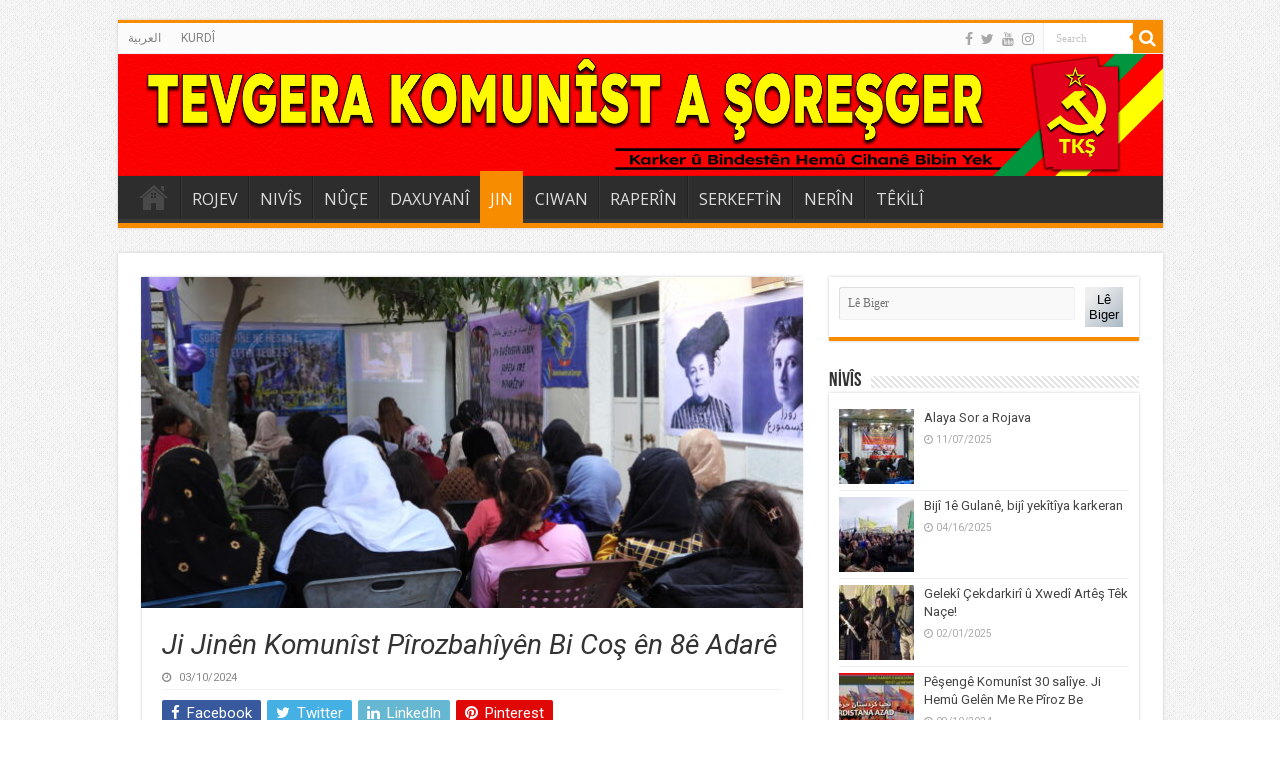

--- FILE ---
content_type: text/html; charset=UTF-8
request_url: https://www.tevgerakomunist.com/ji-jinen-komunist-pirozbahiyen-bi-cos-en-8e-adare/
body_size: 21504
content:
<!DOCTYPE html>
<html lang="tr" prefix="og: http://ogp.me/ns#">
<head>
<meta charset="UTF-8" />
<link rel="profile" href="http://gmpg.org/xfn/11" />
<link rel="pingback" href="https://www.tevgerakomunist.com/xmlrpc.php" />
<title>Ji Jinên Komunîst Pîrozbahîyên Bi Coş ên 8ê Adarê &#8211; Tevgera Komunîst a Şoreşger</title>
<meta name='robots' content='max-image-preview:large' />
<link rel='dns-prefetch' href='//fonts.googleapis.com' />
<link rel="alternate" title="oEmbed (JSON)" type="application/json+oembed" href="https://www.tevgerakomunist.com/wp-json/oembed/1.0/embed?url=https%3A%2F%2Fwww.tevgerakomunist.com%2Fji-jinen-komunist-pirozbahiyen-bi-cos-en-8e-adare%2F" />
<link rel="alternate" title="oEmbed (XML)" type="text/xml+oembed" href="https://www.tevgerakomunist.com/wp-json/oembed/1.0/embed?url=https%3A%2F%2Fwww.tevgerakomunist.com%2Fji-jinen-komunist-pirozbahiyen-bi-cos-en-8e-adare%2F&#038;format=xml" />
<style id='wp-img-auto-sizes-contain-inline-css' type='text/css'>
img:is([sizes=auto i],[sizes^="auto," i]){contain-intrinsic-size:3000px 1500px}
/*# sourceURL=wp-img-auto-sizes-contain-inline-css */
</style>
<link rel='stylesheet' id='dashicons-css' href='https://www.tevgerakomunist.com/wp-includes/css/dashicons.min.css' type='text/css' media='all' />
<link rel='stylesheet' id='post-views-counter-frontend-css' href='https://usercontent.one/wp/www.tevgerakomunist.com/wp-content/plugins/post-views-counter/css/frontend.css?media=1767554128' type='text/css' media='all' />
<style id='wp-block-library-inline-css' type='text/css'>
:root{--wp-block-synced-color:#7a00df;--wp-block-synced-color--rgb:122,0,223;--wp-bound-block-color:var(--wp-block-synced-color);--wp-editor-canvas-background:#ddd;--wp-admin-theme-color:#007cba;--wp-admin-theme-color--rgb:0,124,186;--wp-admin-theme-color-darker-10:#006ba1;--wp-admin-theme-color-darker-10--rgb:0,107,160.5;--wp-admin-theme-color-darker-20:#005a87;--wp-admin-theme-color-darker-20--rgb:0,90,135;--wp-admin-border-width-focus:2px}@media (min-resolution:192dpi){:root{--wp-admin-border-width-focus:1.5px}}.wp-element-button{cursor:pointer}:root .has-very-light-gray-background-color{background-color:#eee}:root .has-very-dark-gray-background-color{background-color:#313131}:root .has-very-light-gray-color{color:#eee}:root .has-very-dark-gray-color{color:#313131}:root .has-vivid-green-cyan-to-vivid-cyan-blue-gradient-background{background:linear-gradient(135deg,#00d084,#0693e3)}:root .has-purple-crush-gradient-background{background:linear-gradient(135deg,#34e2e4,#4721fb 50%,#ab1dfe)}:root .has-hazy-dawn-gradient-background{background:linear-gradient(135deg,#faaca8,#dad0ec)}:root .has-subdued-olive-gradient-background{background:linear-gradient(135deg,#fafae1,#67a671)}:root .has-atomic-cream-gradient-background{background:linear-gradient(135deg,#fdd79a,#004a59)}:root .has-nightshade-gradient-background{background:linear-gradient(135deg,#330968,#31cdcf)}:root .has-midnight-gradient-background{background:linear-gradient(135deg,#020381,#2874fc)}:root{--wp--preset--font-size--normal:16px;--wp--preset--font-size--huge:42px}.has-regular-font-size{font-size:1em}.has-larger-font-size{font-size:2.625em}.has-normal-font-size{font-size:var(--wp--preset--font-size--normal)}.has-huge-font-size{font-size:var(--wp--preset--font-size--huge)}.has-text-align-center{text-align:center}.has-text-align-left{text-align:left}.has-text-align-right{text-align:right}.has-fit-text{white-space:nowrap!important}#end-resizable-editor-section{display:none}.aligncenter{clear:both}.items-justified-left{justify-content:flex-start}.items-justified-center{justify-content:center}.items-justified-right{justify-content:flex-end}.items-justified-space-between{justify-content:space-between}.screen-reader-text{border:0;clip-path:inset(50%);height:1px;margin:-1px;overflow:hidden;padding:0;position:absolute;width:1px;word-wrap:normal!important}.screen-reader-text:focus{background-color:#ddd;clip-path:none;color:#444;display:block;font-size:1em;height:auto;left:5px;line-height:normal;padding:15px 23px 14px;text-decoration:none;top:5px;width:auto;z-index:100000}html :where(.has-border-color){border-style:solid}html :where([style*=border-top-color]){border-top-style:solid}html :where([style*=border-right-color]){border-right-style:solid}html :where([style*=border-bottom-color]){border-bottom-style:solid}html :where([style*=border-left-color]){border-left-style:solid}html :where([style*=border-width]){border-style:solid}html :where([style*=border-top-width]){border-top-style:solid}html :where([style*=border-right-width]){border-right-style:solid}html :where([style*=border-bottom-width]){border-bottom-style:solid}html :where([style*=border-left-width]){border-left-style:solid}html :where(img[class*=wp-image-]){height:auto;max-width:100%}:where(figure){margin:0 0 1em}html :where(.is-position-sticky){--wp-admin--admin-bar--position-offset:var(--wp-admin--admin-bar--height,0px)}@media screen and (max-width:600px){html :where(.is-position-sticky){--wp-admin--admin-bar--position-offset:0px}}

/*# sourceURL=wp-block-library-inline-css */
</style><style id='wp-block-gallery-inline-css' type='text/css'>
.blocks-gallery-grid:not(.has-nested-images),.wp-block-gallery:not(.has-nested-images){display:flex;flex-wrap:wrap;list-style-type:none;margin:0;padding:0}.blocks-gallery-grid:not(.has-nested-images) .blocks-gallery-image,.blocks-gallery-grid:not(.has-nested-images) .blocks-gallery-item,.wp-block-gallery:not(.has-nested-images) .blocks-gallery-image,.wp-block-gallery:not(.has-nested-images) .blocks-gallery-item{display:flex;flex-direction:column;flex-grow:1;justify-content:center;margin:0 1em 1em 0;position:relative;width:calc(50% - 1em)}.blocks-gallery-grid:not(.has-nested-images) .blocks-gallery-image:nth-of-type(2n),.blocks-gallery-grid:not(.has-nested-images) .blocks-gallery-item:nth-of-type(2n),.wp-block-gallery:not(.has-nested-images) .blocks-gallery-image:nth-of-type(2n),.wp-block-gallery:not(.has-nested-images) .blocks-gallery-item:nth-of-type(2n){margin-right:0}.blocks-gallery-grid:not(.has-nested-images) .blocks-gallery-image figure,.blocks-gallery-grid:not(.has-nested-images) .blocks-gallery-item figure,.wp-block-gallery:not(.has-nested-images) .blocks-gallery-image figure,.wp-block-gallery:not(.has-nested-images) .blocks-gallery-item figure{align-items:flex-end;display:flex;height:100%;justify-content:flex-start;margin:0}.blocks-gallery-grid:not(.has-nested-images) .blocks-gallery-image img,.blocks-gallery-grid:not(.has-nested-images) .blocks-gallery-item img,.wp-block-gallery:not(.has-nested-images) .blocks-gallery-image img,.wp-block-gallery:not(.has-nested-images) .blocks-gallery-item img{display:block;height:auto;max-width:100%;width:auto}.blocks-gallery-grid:not(.has-nested-images) .blocks-gallery-image figcaption,.blocks-gallery-grid:not(.has-nested-images) .blocks-gallery-item figcaption,.wp-block-gallery:not(.has-nested-images) .blocks-gallery-image figcaption,.wp-block-gallery:not(.has-nested-images) .blocks-gallery-item figcaption{background:linear-gradient(0deg,#000000b3,#0000004d 70%,#0000);bottom:0;box-sizing:border-box;color:#fff;font-size:.8em;margin:0;max-height:100%;overflow:auto;padding:3em .77em .7em;position:absolute;text-align:center;width:100%;z-index:2}.blocks-gallery-grid:not(.has-nested-images) .blocks-gallery-image figcaption img,.blocks-gallery-grid:not(.has-nested-images) .blocks-gallery-item figcaption img,.wp-block-gallery:not(.has-nested-images) .blocks-gallery-image figcaption img,.wp-block-gallery:not(.has-nested-images) .blocks-gallery-item figcaption img{display:inline}.blocks-gallery-grid:not(.has-nested-images) figcaption,.wp-block-gallery:not(.has-nested-images) figcaption{flex-grow:1}.blocks-gallery-grid:not(.has-nested-images).is-cropped .blocks-gallery-image a,.blocks-gallery-grid:not(.has-nested-images).is-cropped .blocks-gallery-image img,.blocks-gallery-grid:not(.has-nested-images).is-cropped .blocks-gallery-item a,.blocks-gallery-grid:not(.has-nested-images).is-cropped .blocks-gallery-item img,.wp-block-gallery:not(.has-nested-images).is-cropped .blocks-gallery-image a,.wp-block-gallery:not(.has-nested-images).is-cropped .blocks-gallery-image img,.wp-block-gallery:not(.has-nested-images).is-cropped .blocks-gallery-item a,.wp-block-gallery:not(.has-nested-images).is-cropped .blocks-gallery-item img{flex:1;height:100%;object-fit:cover;width:100%}.blocks-gallery-grid:not(.has-nested-images).columns-1 .blocks-gallery-image,.blocks-gallery-grid:not(.has-nested-images).columns-1 .blocks-gallery-item,.wp-block-gallery:not(.has-nested-images).columns-1 .blocks-gallery-image,.wp-block-gallery:not(.has-nested-images).columns-1 .blocks-gallery-item{margin-right:0;width:100%}@media (min-width:600px){.blocks-gallery-grid:not(.has-nested-images).columns-3 .blocks-gallery-image,.blocks-gallery-grid:not(.has-nested-images).columns-3 .blocks-gallery-item,.wp-block-gallery:not(.has-nested-images).columns-3 .blocks-gallery-image,.wp-block-gallery:not(.has-nested-images).columns-3 .blocks-gallery-item{margin-right:1em;width:calc(33.33333% - .66667em)}.blocks-gallery-grid:not(.has-nested-images).columns-4 .blocks-gallery-image,.blocks-gallery-grid:not(.has-nested-images).columns-4 .blocks-gallery-item,.wp-block-gallery:not(.has-nested-images).columns-4 .blocks-gallery-image,.wp-block-gallery:not(.has-nested-images).columns-4 .blocks-gallery-item{margin-right:1em;width:calc(25% - .75em)}.blocks-gallery-grid:not(.has-nested-images).columns-5 .blocks-gallery-image,.blocks-gallery-grid:not(.has-nested-images).columns-5 .blocks-gallery-item,.wp-block-gallery:not(.has-nested-images).columns-5 .blocks-gallery-image,.wp-block-gallery:not(.has-nested-images).columns-5 .blocks-gallery-item{margin-right:1em;width:calc(20% - .8em)}.blocks-gallery-grid:not(.has-nested-images).columns-6 .blocks-gallery-image,.blocks-gallery-grid:not(.has-nested-images).columns-6 .blocks-gallery-item,.wp-block-gallery:not(.has-nested-images).columns-6 .blocks-gallery-image,.wp-block-gallery:not(.has-nested-images).columns-6 .blocks-gallery-item{margin-right:1em;width:calc(16.66667% - .83333em)}.blocks-gallery-grid:not(.has-nested-images).columns-7 .blocks-gallery-image,.blocks-gallery-grid:not(.has-nested-images).columns-7 .blocks-gallery-item,.wp-block-gallery:not(.has-nested-images).columns-7 .blocks-gallery-image,.wp-block-gallery:not(.has-nested-images).columns-7 .blocks-gallery-item{margin-right:1em;width:calc(14.28571% - .85714em)}.blocks-gallery-grid:not(.has-nested-images).columns-8 .blocks-gallery-image,.blocks-gallery-grid:not(.has-nested-images).columns-8 .blocks-gallery-item,.wp-block-gallery:not(.has-nested-images).columns-8 .blocks-gallery-image,.wp-block-gallery:not(.has-nested-images).columns-8 .blocks-gallery-item{margin-right:1em;width:calc(12.5% - .875em)}.blocks-gallery-grid:not(.has-nested-images).columns-1 .blocks-gallery-image:nth-of-type(1n),.blocks-gallery-grid:not(.has-nested-images).columns-1 .blocks-gallery-item:nth-of-type(1n),.blocks-gallery-grid:not(.has-nested-images).columns-2 .blocks-gallery-image:nth-of-type(2n),.blocks-gallery-grid:not(.has-nested-images).columns-2 .blocks-gallery-item:nth-of-type(2n),.blocks-gallery-grid:not(.has-nested-images).columns-3 .blocks-gallery-image:nth-of-type(3n),.blocks-gallery-grid:not(.has-nested-images).columns-3 .blocks-gallery-item:nth-of-type(3n),.blocks-gallery-grid:not(.has-nested-images).columns-4 .blocks-gallery-image:nth-of-type(4n),.blocks-gallery-grid:not(.has-nested-images).columns-4 .blocks-gallery-item:nth-of-type(4n),.blocks-gallery-grid:not(.has-nested-images).columns-5 .blocks-gallery-image:nth-of-type(5n),.blocks-gallery-grid:not(.has-nested-images).columns-5 .blocks-gallery-item:nth-of-type(5n),.blocks-gallery-grid:not(.has-nested-images).columns-6 .blocks-gallery-image:nth-of-type(6n),.blocks-gallery-grid:not(.has-nested-images).columns-6 .blocks-gallery-item:nth-of-type(6n),.blocks-gallery-grid:not(.has-nested-images).columns-7 .blocks-gallery-image:nth-of-type(7n),.blocks-gallery-grid:not(.has-nested-images).columns-7 .blocks-gallery-item:nth-of-type(7n),.blocks-gallery-grid:not(.has-nested-images).columns-8 .blocks-gallery-image:nth-of-type(8n),.blocks-gallery-grid:not(.has-nested-images).columns-8 .blocks-gallery-item:nth-of-type(8n),.wp-block-gallery:not(.has-nested-images).columns-1 .blocks-gallery-image:nth-of-type(1n),.wp-block-gallery:not(.has-nested-images).columns-1 .blocks-gallery-item:nth-of-type(1n),.wp-block-gallery:not(.has-nested-images).columns-2 .blocks-gallery-image:nth-of-type(2n),.wp-block-gallery:not(.has-nested-images).columns-2 .blocks-gallery-item:nth-of-type(2n),.wp-block-gallery:not(.has-nested-images).columns-3 .blocks-gallery-image:nth-of-type(3n),.wp-block-gallery:not(.has-nested-images).columns-3 .blocks-gallery-item:nth-of-type(3n),.wp-block-gallery:not(.has-nested-images).columns-4 .blocks-gallery-image:nth-of-type(4n),.wp-block-gallery:not(.has-nested-images).columns-4 .blocks-gallery-item:nth-of-type(4n),.wp-block-gallery:not(.has-nested-images).columns-5 .blocks-gallery-image:nth-of-type(5n),.wp-block-gallery:not(.has-nested-images).columns-5 .blocks-gallery-item:nth-of-type(5n),.wp-block-gallery:not(.has-nested-images).columns-6 .blocks-gallery-image:nth-of-type(6n),.wp-block-gallery:not(.has-nested-images).columns-6 .blocks-gallery-item:nth-of-type(6n),.wp-block-gallery:not(.has-nested-images).columns-7 .blocks-gallery-image:nth-of-type(7n),.wp-block-gallery:not(.has-nested-images).columns-7 .blocks-gallery-item:nth-of-type(7n),.wp-block-gallery:not(.has-nested-images).columns-8 .blocks-gallery-image:nth-of-type(8n),.wp-block-gallery:not(.has-nested-images).columns-8 .blocks-gallery-item:nth-of-type(8n){margin-right:0}}.blocks-gallery-grid:not(.has-nested-images) .blocks-gallery-image:last-child,.blocks-gallery-grid:not(.has-nested-images) .blocks-gallery-item:last-child,.wp-block-gallery:not(.has-nested-images) .blocks-gallery-image:last-child,.wp-block-gallery:not(.has-nested-images) .blocks-gallery-item:last-child{margin-right:0}.blocks-gallery-grid:not(.has-nested-images).alignleft,.blocks-gallery-grid:not(.has-nested-images).alignright,.wp-block-gallery:not(.has-nested-images).alignleft,.wp-block-gallery:not(.has-nested-images).alignright{max-width:420px;width:100%}.blocks-gallery-grid:not(.has-nested-images).aligncenter .blocks-gallery-item figure,.wp-block-gallery:not(.has-nested-images).aligncenter .blocks-gallery-item figure{justify-content:center}.wp-block-gallery:not(.is-cropped) .blocks-gallery-item{align-self:flex-start}figure.wp-block-gallery.has-nested-images{align-items:normal}.wp-block-gallery.has-nested-images figure.wp-block-image:not(#individual-image){margin:0;width:calc(50% - var(--wp--style--unstable-gallery-gap, 16px)/2)}.wp-block-gallery.has-nested-images figure.wp-block-image{box-sizing:border-box;display:flex;flex-direction:column;flex-grow:1;justify-content:center;max-width:100%;position:relative}.wp-block-gallery.has-nested-images figure.wp-block-image>a,.wp-block-gallery.has-nested-images figure.wp-block-image>div{flex-direction:column;flex-grow:1;margin:0}.wp-block-gallery.has-nested-images figure.wp-block-image img{display:block;height:auto;max-width:100%!important;width:auto}.wp-block-gallery.has-nested-images figure.wp-block-image figcaption,.wp-block-gallery.has-nested-images figure.wp-block-image:has(figcaption):before{bottom:0;left:0;max-height:100%;position:absolute;right:0}.wp-block-gallery.has-nested-images figure.wp-block-image:has(figcaption):before{backdrop-filter:blur(3px);content:"";height:100%;-webkit-mask-image:linear-gradient(0deg,#000 20%,#0000);mask-image:linear-gradient(0deg,#000 20%,#0000);max-height:40%;pointer-events:none}.wp-block-gallery.has-nested-images figure.wp-block-image figcaption{box-sizing:border-box;color:#fff;font-size:13px;margin:0;overflow:auto;padding:1em;text-align:center;text-shadow:0 0 1.5px #000}.wp-block-gallery.has-nested-images figure.wp-block-image figcaption::-webkit-scrollbar{height:12px;width:12px}.wp-block-gallery.has-nested-images figure.wp-block-image figcaption::-webkit-scrollbar-track{background-color:initial}.wp-block-gallery.has-nested-images figure.wp-block-image figcaption::-webkit-scrollbar-thumb{background-clip:padding-box;background-color:initial;border:3px solid #0000;border-radius:8px}.wp-block-gallery.has-nested-images figure.wp-block-image figcaption:focus-within::-webkit-scrollbar-thumb,.wp-block-gallery.has-nested-images figure.wp-block-image figcaption:focus::-webkit-scrollbar-thumb,.wp-block-gallery.has-nested-images figure.wp-block-image figcaption:hover::-webkit-scrollbar-thumb{background-color:#fffc}.wp-block-gallery.has-nested-images figure.wp-block-image figcaption{scrollbar-color:#0000 #0000;scrollbar-gutter:stable both-edges;scrollbar-width:thin}.wp-block-gallery.has-nested-images figure.wp-block-image figcaption:focus,.wp-block-gallery.has-nested-images figure.wp-block-image figcaption:focus-within,.wp-block-gallery.has-nested-images figure.wp-block-image figcaption:hover{scrollbar-color:#fffc #0000}.wp-block-gallery.has-nested-images figure.wp-block-image figcaption{will-change:transform}@media (hover:none){.wp-block-gallery.has-nested-images figure.wp-block-image figcaption{scrollbar-color:#fffc #0000}}.wp-block-gallery.has-nested-images figure.wp-block-image figcaption{background:linear-gradient(0deg,#0006,#0000)}.wp-block-gallery.has-nested-images figure.wp-block-image figcaption img{display:inline}.wp-block-gallery.has-nested-images figure.wp-block-image figcaption a{color:inherit}.wp-block-gallery.has-nested-images figure.wp-block-image.has-custom-border img{box-sizing:border-box}.wp-block-gallery.has-nested-images figure.wp-block-image.has-custom-border>a,.wp-block-gallery.has-nested-images figure.wp-block-image.has-custom-border>div,.wp-block-gallery.has-nested-images figure.wp-block-image.is-style-rounded>a,.wp-block-gallery.has-nested-images figure.wp-block-image.is-style-rounded>div{flex:1 1 auto}.wp-block-gallery.has-nested-images figure.wp-block-image.has-custom-border figcaption,.wp-block-gallery.has-nested-images figure.wp-block-image.is-style-rounded figcaption{background:none;color:inherit;flex:initial;margin:0;padding:10px 10px 9px;position:relative;text-shadow:none}.wp-block-gallery.has-nested-images figure.wp-block-image.has-custom-border:before,.wp-block-gallery.has-nested-images figure.wp-block-image.is-style-rounded:before{content:none}.wp-block-gallery.has-nested-images figcaption{flex-basis:100%;flex-grow:1;text-align:center}.wp-block-gallery.has-nested-images:not(.is-cropped) figure.wp-block-image:not(#individual-image){margin-bottom:auto;margin-top:0}.wp-block-gallery.has-nested-images.is-cropped figure.wp-block-image:not(#individual-image){align-self:inherit}.wp-block-gallery.has-nested-images.is-cropped figure.wp-block-image:not(#individual-image)>a,.wp-block-gallery.has-nested-images.is-cropped figure.wp-block-image:not(#individual-image)>div:not(.components-drop-zone){display:flex}.wp-block-gallery.has-nested-images.is-cropped figure.wp-block-image:not(#individual-image) a,.wp-block-gallery.has-nested-images.is-cropped figure.wp-block-image:not(#individual-image) img{flex:1 0 0%;height:100%;object-fit:cover;width:100%}.wp-block-gallery.has-nested-images.columns-1 figure.wp-block-image:not(#individual-image){width:100%}@media (min-width:600px){.wp-block-gallery.has-nested-images.columns-3 figure.wp-block-image:not(#individual-image){width:calc(33.33333% - var(--wp--style--unstable-gallery-gap, 16px)*.66667)}.wp-block-gallery.has-nested-images.columns-4 figure.wp-block-image:not(#individual-image){width:calc(25% - var(--wp--style--unstable-gallery-gap, 16px)*.75)}.wp-block-gallery.has-nested-images.columns-5 figure.wp-block-image:not(#individual-image){width:calc(20% - var(--wp--style--unstable-gallery-gap, 16px)*.8)}.wp-block-gallery.has-nested-images.columns-6 figure.wp-block-image:not(#individual-image){width:calc(16.66667% - var(--wp--style--unstable-gallery-gap, 16px)*.83333)}.wp-block-gallery.has-nested-images.columns-7 figure.wp-block-image:not(#individual-image){width:calc(14.28571% - var(--wp--style--unstable-gallery-gap, 16px)*.85714)}.wp-block-gallery.has-nested-images.columns-8 figure.wp-block-image:not(#individual-image){width:calc(12.5% - var(--wp--style--unstable-gallery-gap, 16px)*.875)}.wp-block-gallery.has-nested-images.columns-default figure.wp-block-image:not(#individual-image){width:calc(33.33% - var(--wp--style--unstable-gallery-gap, 16px)*.66667)}.wp-block-gallery.has-nested-images.columns-default figure.wp-block-image:not(#individual-image):first-child:nth-last-child(2),.wp-block-gallery.has-nested-images.columns-default figure.wp-block-image:not(#individual-image):first-child:nth-last-child(2)~figure.wp-block-image:not(#individual-image){width:calc(50% - var(--wp--style--unstable-gallery-gap, 16px)*.5)}.wp-block-gallery.has-nested-images.columns-default figure.wp-block-image:not(#individual-image):first-child:last-child{width:100%}}.wp-block-gallery.has-nested-images.alignleft,.wp-block-gallery.has-nested-images.alignright{max-width:420px;width:100%}.wp-block-gallery.has-nested-images.aligncenter{justify-content:center}
/*# sourceURL=https://www.tevgerakomunist.com/wp-includes/blocks/gallery/style.min.css */
</style>
<style id='wp-block-image-inline-css' type='text/css'>
.wp-block-image>a,.wp-block-image>figure>a{display:inline-block}.wp-block-image img{box-sizing:border-box;height:auto;max-width:100%;vertical-align:bottom}@media not (prefers-reduced-motion){.wp-block-image img.hide{visibility:hidden}.wp-block-image img.show{animation:show-content-image .4s}}.wp-block-image[style*=border-radius] img,.wp-block-image[style*=border-radius]>a{border-radius:inherit}.wp-block-image.has-custom-border img{box-sizing:border-box}.wp-block-image.aligncenter{text-align:center}.wp-block-image.alignfull>a,.wp-block-image.alignwide>a{width:100%}.wp-block-image.alignfull img,.wp-block-image.alignwide img{height:auto;width:100%}.wp-block-image .aligncenter,.wp-block-image .alignleft,.wp-block-image .alignright,.wp-block-image.aligncenter,.wp-block-image.alignleft,.wp-block-image.alignright{display:table}.wp-block-image .aligncenter>figcaption,.wp-block-image .alignleft>figcaption,.wp-block-image .alignright>figcaption,.wp-block-image.aligncenter>figcaption,.wp-block-image.alignleft>figcaption,.wp-block-image.alignright>figcaption{caption-side:bottom;display:table-caption}.wp-block-image .alignleft{float:left;margin:.5em 1em .5em 0}.wp-block-image .alignright{float:right;margin:.5em 0 .5em 1em}.wp-block-image .aligncenter{margin-left:auto;margin-right:auto}.wp-block-image :where(figcaption){margin-bottom:1em;margin-top:.5em}.wp-block-image.is-style-circle-mask img{border-radius:9999px}@supports ((-webkit-mask-image:none) or (mask-image:none)) or (-webkit-mask-image:none){.wp-block-image.is-style-circle-mask img{border-radius:0;-webkit-mask-image:url('data:image/svg+xml;utf8,<svg viewBox="0 0 100 100" xmlns="http://www.w3.org/2000/svg"><circle cx="50" cy="50" r="50"/></svg>');mask-image:url('data:image/svg+xml;utf8,<svg viewBox="0 0 100 100" xmlns="http://www.w3.org/2000/svg"><circle cx="50" cy="50" r="50"/></svg>');mask-mode:alpha;-webkit-mask-position:center;mask-position:center;-webkit-mask-repeat:no-repeat;mask-repeat:no-repeat;-webkit-mask-size:contain;mask-size:contain}}:root :where(.wp-block-image.is-style-rounded img,.wp-block-image .is-style-rounded img){border-radius:9999px}.wp-block-image figure{margin:0}.wp-lightbox-container{display:flex;flex-direction:column;position:relative}.wp-lightbox-container img{cursor:zoom-in}.wp-lightbox-container img:hover+button{opacity:1}.wp-lightbox-container button{align-items:center;backdrop-filter:blur(16px) saturate(180%);background-color:#5a5a5a40;border:none;border-radius:4px;cursor:zoom-in;display:flex;height:20px;justify-content:center;opacity:0;padding:0;position:absolute;right:16px;text-align:center;top:16px;width:20px;z-index:100}@media not (prefers-reduced-motion){.wp-lightbox-container button{transition:opacity .2s ease}}.wp-lightbox-container button:focus-visible{outline:3px auto #5a5a5a40;outline:3px auto -webkit-focus-ring-color;outline-offset:3px}.wp-lightbox-container button:hover{cursor:pointer;opacity:1}.wp-lightbox-container button:focus{opacity:1}.wp-lightbox-container button:focus,.wp-lightbox-container button:hover,.wp-lightbox-container button:not(:hover):not(:active):not(.has-background){background-color:#5a5a5a40;border:none}.wp-lightbox-overlay{box-sizing:border-box;cursor:zoom-out;height:100vh;left:0;overflow:hidden;position:fixed;top:0;visibility:hidden;width:100%;z-index:100000}.wp-lightbox-overlay .close-button{align-items:center;cursor:pointer;display:flex;justify-content:center;min-height:40px;min-width:40px;padding:0;position:absolute;right:calc(env(safe-area-inset-right) + 16px);top:calc(env(safe-area-inset-top) + 16px);z-index:5000000}.wp-lightbox-overlay .close-button:focus,.wp-lightbox-overlay .close-button:hover,.wp-lightbox-overlay .close-button:not(:hover):not(:active):not(.has-background){background:none;border:none}.wp-lightbox-overlay .lightbox-image-container{height:var(--wp--lightbox-container-height);left:50%;overflow:hidden;position:absolute;top:50%;transform:translate(-50%,-50%);transform-origin:top left;width:var(--wp--lightbox-container-width);z-index:9999999999}.wp-lightbox-overlay .wp-block-image{align-items:center;box-sizing:border-box;display:flex;height:100%;justify-content:center;margin:0;position:relative;transform-origin:0 0;width:100%;z-index:3000000}.wp-lightbox-overlay .wp-block-image img{height:var(--wp--lightbox-image-height);min-height:var(--wp--lightbox-image-height);min-width:var(--wp--lightbox-image-width);width:var(--wp--lightbox-image-width)}.wp-lightbox-overlay .wp-block-image figcaption{display:none}.wp-lightbox-overlay button{background:none;border:none}.wp-lightbox-overlay .scrim{background-color:#fff;height:100%;opacity:.9;position:absolute;width:100%;z-index:2000000}.wp-lightbox-overlay.active{visibility:visible}@media not (prefers-reduced-motion){.wp-lightbox-overlay.active{animation:turn-on-visibility .25s both}.wp-lightbox-overlay.active img{animation:turn-on-visibility .35s both}.wp-lightbox-overlay.show-closing-animation:not(.active){animation:turn-off-visibility .35s both}.wp-lightbox-overlay.show-closing-animation:not(.active) img{animation:turn-off-visibility .25s both}.wp-lightbox-overlay.zoom.active{animation:none;opacity:1;visibility:visible}.wp-lightbox-overlay.zoom.active .lightbox-image-container{animation:lightbox-zoom-in .4s}.wp-lightbox-overlay.zoom.active .lightbox-image-container img{animation:none}.wp-lightbox-overlay.zoom.active .scrim{animation:turn-on-visibility .4s forwards}.wp-lightbox-overlay.zoom.show-closing-animation:not(.active){animation:none}.wp-lightbox-overlay.zoom.show-closing-animation:not(.active) .lightbox-image-container{animation:lightbox-zoom-out .4s}.wp-lightbox-overlay.zoom.show-closing-animation:not(.active) .lightbox-image-container img{animation:none}.wp-lightbox-overlay.zoom.show-closing-animation:not(.active) .scrim{animation:turn-off-visibility .4s forwards}}@keyframes show-content-image{0%{visibility:hidden}99%{visibility:hidden}to{visibility:visible}}@keyframes turn-on-visibility{0%{opacity:0}to{opacity:1}}@keyframes turn-off-visibility{0%{opacity:1;visibility:visible}99%{opacity:0;visibility:visible}to{opacity:0;visibility:hidden}}@keyframes lightbox-zoom-in{0%{transform:translate(calc((-100vw + var(--wp--lightbox-scrollbar-width))/2 + var(--wp--lightbox-initial-left-position)),calc(-50vh + var(--wp--lightbox-initial-top-position))) scale(var(--wp--lightbox-scale))}to{transform:translate(-50%,-50%) scale(1)}}@keyframes lightbox-zoom-out{0%{transform:translate(-50%,-50%) scale(1);visibility:visible}99%{visibility:visible}to{transform:translate(calc((-100vw + var(--wp--lightbox-scrollbar-width))/2 + var(--wp--lightbox-initial-left-position)),calc(-50vh + var(--wp--lightbox-initial-top-position))) scale(var(--wp--lightbox-scale));visibility:hidden}}
/*# sourceURL=https://www.tevgerakomunist.com/wp-includes/blocks/image/style.min.css */
</style>
<style id='wp-block-search-inline-css' type='text/css'>
.wp-block-search__button{margin-left:10px;word-break:normal}.wp-block-search__button.has-icon{line-height:0}.wp-block-search__button svg{height:1.25em;min-height:24px;min-width:24px;width:1.25em;fill:currentColor;vertical-align:text-bottom}:where(.wp-block-search__button){border:1px solid #ccc;padding:6px 10px}.wp-block-search__inside-wrapper{display:flex;flex:auto;flex-wrap:nowrap;max-width:100%}.wp-block-search__label{width:100%}.wp-block-search.wp-block-search__button-only .wp-block-search__button{box-sizing:border-box;display:flex;flex-shrink:0;justify-content:center;margin-left:0;max-width:100%}.wp-block-search.wp-block-search__button-only .wp-block-search__inside-wrapper{min-width:0!important;transition-property:width}.wp-block-search.wp-block-search__button-only .wp-block-search__input{flex-basis:100%;transition-duration:.3s}.wp-block-search.wp-block-search__button-only.wp-block-search__searchfield-hidden,.wp-block-search.wp-block-search__button-only.wp-block-search__searchfield-hidden .wp-block-search__inside-wrapper{overflow:hidden}.wp-block-search.wp-block-search__button-only.wp-block-search__searchfield-hidden .wp-block-search__input{border-left-width:0!important;border-right-width:0!important;flex-basis:0;flex-grow:0;margin:0;min-width:0!important;padding-left:0!important;padding-right:0!important;width:0!important}:where(.wp-block-search__input){appearance:none;border:1px solid #949494;flex-grow:1;font-family:inherit;font-size:inherit;font-style:inherit;font-weight:inherit;letter-spacing:inherit;line-height:inherit;margin-left:0;margin-right:0;min-width:3rem;padding:8px;text-decoration:unset!important;text-transform:inherit}:where(.wp-block-search__button-inside .wp-block-search__inside-wrapper){background-color:#fff;border:1px solid #949494;box-sizing:border-box;padding:4px}:where(.wp-block-search__button-inside .wp-block-search__inside-wrapper) .wp-block-search__input{border:none;border-radius:0;padding:0 4px}:where(.wp-block-search__button-inside .wp-block-search__inside-wrapper) .wp-block-search__input:focus{outline:none}:where(.wp-block-search__button-inside .wp-block-search__inside-wrapper) :where(.wp-block-search__button){padding:4px 8px}.wp-block-search.aligncenter .wp-block-search__inside-wrapper{margin:auto}.wp-block[data-align=right] .wp-block-search.wp-block-search__button-only .wp-block-search__inside-wrapper{float:right}
/*# sourceURL=https://www.tevgerakomunist.com/wp-includes/blocks/search/style.min.css */
</style>
<style id='wp-block-paragraph-inline-css' type='text/css'>
.is-small-text{font-size:.875em}.is-regular-text{font-size:1em}.is-large-text{font-size:2.25em}.is-larger-text{font-size:3em}.has-drop-cap:not(:focus):first-letter{float:left;font-size:8.4em;font-style:normal;font-weight:100;line-height:.68;margin:.05em .1em 0 0;text-transform:uppercase}body.rtl .has-drop-cap:not(:focus):first-letter{float:none;margin-left:.1em}p.has-drop-cap.has-background{overflow:hidden}:root :where(p.has-background){padding:1.25em 2.375em}:where(p.has-text-color:not(.has-link-color)) a{color:inherit}p.has-text-align-left[style*="writing-mode:vertical-lr"],p.has-text-align-right[style*="writing-mode:vertical-rl"]{rotate:180deg}
/*# sourceURL=https://www.tevgerakomunist.com/wp-includes/blocks/paragraph/style.min.css */
</style>
<style id='wp-block-social-links-inline-css' type='text/css'>
.wp-block-social-links{background:none;box-sizing:border-box;margin-left:0;padding-left:0;padding-right:0;text-indent:0}.wp-block-social-links .wp-social-link a,.wp-block-social-links .wp-social-link a:hover{border-bottom:0;box-shadow:none;text-decoration:none}.wp-block-social-links .wp-social-link svg{height:1em;width:1em}.wp-block-social-links .wp-social-link span:not(.screen-reader-text){font-size:.65em;margin-left:.5em;margin-right:.5em}.wp-block-social-links.has-small-icon-size{font-size:16px}.wp-block-social-links,.wp-block-social-links.has-normal-icon-size{font-size:24px}.wp-block-social-links.has-large-icon-size{font-size:36px}.wp-block-social-links.has-huge-icon-size{font-size:48px}.wp-block-social-links.aligncenter{display:flex;justify-content:center}.wp-block-social-links.alignright{justify-content:flex-end}.wp-block-social-link{border-radius:9999px;display:block}@media not (prefers-reduced-motion){.wp-block-social-link{transition:transform .1s ease}}.wp-block-social-link{height:auto}.wp-block-social-link a{align-items:center;display:flex;line-height:0}.wp-block-social-link:hover{transform:scale(1.1)}.wp-block-social-links .wp-block-social-link.wp-social-link{display:inline-block;margin:0;padding:0}.wp-block-social-links .wp-block-social-link.wp-social-link .wp-block-social-link-anchor,.wp-block-social-links .wp-block-social-link.wp-social-link .wp-block-social-link-anchor svg,.wp-block-social-links .wp-block-social-link.wp-social-link .wp-block-social-link-anchor:active,.wp-block-social-links .wp-block-social-link.wp-social-link .wp-block-social-link-anchor:hover,.wp-block-social-links .wp-block-social-link.wp-social-link .wp-block-social-link-anchor:visited{color:currentColor;fill:currentColor}:where(.wp-block-social-links:not(.is-style-logos-only)) .wp-social-link{background-color:#f0f0f0;color:#444}:where(.wp-block-social-links:not(.is-style-logos-only)) .wp-social-link-amazon{background-color:#f90;color:#fff}:where(.wp-block-social-links:not(.is-style-logos-only)) .wp-social-link-bandcamp{background-color:#1ea0c3;color:#fff}:where(.wp-block-social-links:not(.is-style-logos-only)) .wp-social-link-behance{background-color:#0757fe;color:#fff}:where(.wp-block-social-links:not(.is-style-logos-only)) .wp-social-link-bluesky{background-color:#0a7aff;color:#fff}:where(.wp-block-social-links:not(.is-style-logos-only)) .wp-social-link-codepen{background-color:#1e1f26;color:#fff}:where(.wp-block-social-links:not(.is-style-logos-only)) .wp-social-link-deviantart{background-color:#02e49b;color:#fff}:where(.wp-block-social-links:not(.is-style-logos-only)) .wp-social-link-discord{background-color:#5865f2;color:#fff}:where(.wp-block-social-links:not(.is-style-logos-only)) .wp-social-link-dribbble{background-color:#e94c89;color:#fff}:where(.wp-block-social-links:not(.is-style-logos-only)) .wp-social-link-dropbox{background-color:#4280ff;color:#fff}:where(.wp-block-social-links:not(.is-style-logos-only)) .wp-social-link-etsy{background-color:#f45800;color:#fff}:where(.wp-block-social-links:not(.is-style-logos-only)) .wp-social-link-facebook{background-color:#0866ff;color:#fff}:where(.wp-block-social-links:not(.is-style-logos-only)) .wp-social-link-fivehundredpx{background-color:#000;color:#fff}:where(.wp-block-social-links:not(.is-style-logos-only)) .wp-social-link-flickr{background-color:#0461dd;color:#fff}:where(.wp-block-social-links:not(.is-style-logos-only)) .wp-social-link-foursquare{background-color:#e65678;color:#fff}:where(.wp-block-social-links:not(.is-style-logos-only)) .wp-social-link-github{background-color:#24292d;color:#fff}:where(.wp-block-social-links:not(.is-style-logos-only)) .wp-social-link-goodreads{background-color:#eceadd;color:#382110}:where(.wp-block-social-links:not(.is-style-logos-only)) .wp-social-link-google{background-color:#ea4434;color:#fff}:where(.wp-block-social-links:not(.is-style-logos-only)) .wp-social-link-gravatar{background-color:#1d4fc4;color:#fff}:where(.wp-block-social-links:not(.is-style-logos-only)) .wp-social-link-instagram{background-color:#f00075;color:#fff}:where(.wp-block-social-links:not(.is-style-logos-only)) .wp-social-link-lastfm{background-color:#e21b24;color:#fff}:where(.wp-block-social-links:not(.is-style-logos-only)) .wp-social-link-linkedin{background-color:#0d66c2;color:#fff}:where(.wp-block-social-links:not(.is-style-logos-only)) .wp-social-link-mastodon{background-color:#3288d4;color:#fff}:where(.wp-block-social-links:not(.is-style-logos-only)) .wp-social-link-medium{background-color:#000;color:#fff}:where(.wp-block-social-links:not(.is-style-logos-only)) .wp-social-link-meetup{background-color:#f6405f;color:#fff}:where(.wp-block-social-links:not(.is-style-logos-only)) .wp-social-link-patreon{background-color:#000;color:#fff}:where(.wp-block-social-links:not(.is-style-logos-only)) .wp-social-link-pinterest{background-color:#e60122;color:#fff}:where(.wp-block-social-links:not(.is-style-logos-only)) .wp-social-link-pocket{background-color:#ef4155;color:#fff}:where(.wp-block-social-links:not(.is-style-logos-only)) .wp-social-link-reddit{background-color:#ff4500;color:#fff}:where(.wp-block-social-links:not(.is-style-logos-only)) .wp-social-link-skype{background-color:#0478d7;color:#fff}:where(.wp-block-social-links:not(.is-style-logos-only)) .wp-social-link-snapchat{background-color:#fefc00;color:#fff;stroke:#000}:where(.wp-block-social-links:not(.is-style-logos-only)) .wp-social-link-soundcloud{background-color:#ff5600;color:#fff}:where(.wp-block-social-links:not(.is-style-logos-only)) .wp-social-link-spotify{background-color:#1bd760;color:#fff}:where(.wp-block-social-links:not(.is-style-logos-only)) .wp-social-link-telegram{background-color:#2aabee;color:#fff}:where(.wp-block-social-links:not(.is-style-logos-only)) .wp-social-link-threads{background-color:#000;color:#fff}:where(.wp-block-social-links:not(.is-style-logos-only)) .wp-social-link-tiktok{background-color:#000;color:#fff}:where(.wp-block-social-links:not(.is-style-logos-only)) .wp-social-link-tumblr{background-color:#011835;color:#fff}:where(.wp-block-social-links:not(.is-style-logos-only)) .wp-social-link-twitch{background-color:#6440a4;color:#fff}:where(.wp-block-social-links:not(.is-style-logos-only)) .wp-social-link-twitter{background-color:#1da1f2;color:#fff}:where(.wp-block-social-links:not(.is-style-logos-only)) .wp-social-link-vimeo{background-color:#1eb7ea;color:#fff}:where(.wp-block-social-links:not(.is-style-logos-only)) .wp-social-link-vk{background-color:#4680c2;color:#fff}:where(.wp-block-social-links:not(.is-style-logos-only)) .wp-social-link-wordpress{background-color:#3499cd;color:#fff}:where(.wp-block-social-links:not(.is-style-logos-only)) .wp-social-link-whatsapp{background-color:#25d366;color:#fff}:where(.wp-block-social-links:not(.is-style-logos-only)) .wp-social-link-x{background-color:#000;color:#fff}:where(.wp-block-social-links:not(.is-style-logos-only)) .wp-social-link-yelp{background-color:#d32422;color:#fff}:where(.wp-block-social-links:not(.is-style-logos-only)) .wp-social-link-youtube{background-color:red;color:#fff}:where(.wp-block-social-links.is-style-logos-only) .wp-social-link{background:none}:where(.wp-block-social-links.is-style-logos-only) .wp-social-link svg{height:1.25em;width:1.25em}:where(.wp-block-social-links.is-style-logos-only) .wp-social-link-amazon{color:#f90}:where(.wp-block-social-links.is-style-logos-only) .wp-social-link-bandcamp{color:#1ea0c3}:where(.wp-block-social-links.is-style-logos-only) .wp-social-link-behance{color:#0757fe}:where(.wp-block-social-links.is-style-logos-only) .wp-social-link-bluesky{color:#0a7aff}:where(.wp-block-social-links.is-style-logos-only) .wp-social-link-codepen{color:#1e1f26}:where(.wp-block-social-links.is-style-logos-only) .wp-social-link-deviantart{color:#02e49b}:where(.wp-block-social-links.is-style-logos-only) .wp-social-link-discord{color:#5865f2}:where(.wp-block-social-links.is-style-logos-only) .wp-social-link-dribbble{color:#e94c89}:where(.wp-block-social-links.is-style-logos-only) .wp-social-link-dropbox{color:#4280ff}:where(.wp-block-social-links.is-style-logos-only) .wp-social-link-etsy{color:#f45800}:where(.wp-block-social-links.is-style-logos-only) .wp-social-link-facebook{color:#0866ff}:where(.wp-block-social-links.is-style-logos-only) .wp-social-link-fivehundredpx{color:#000}:where(.wp-block-social-links.is-style-logos-only) .wp-social-link-flickr{color:#0461dd}:where(.wp-block-social-links.is-style-logos-only) .wp-social-link-foursquare{color:#e65678}:where(.wp-block-social-links.is-style-logos-only) .wp-social-link-github{color:#24292d}:where(.wp-block-social-links.is-style-logos-only) .wp-social-link-goodreads{color:#382110}:where(.wp-block-social-links.is-style-logos-only) .wp-social-link-google{color:#ea4434}:where(.wp-block-social-links.is-style-logos-only) .wp-social-link-gravatar{color:#1d4fc4}:where(.wp-block-social-links.is-style-logos-only) .wp-social-link-instagram{color:#f00075}:where(.wp-block-social-links.is-style-logos-only) .wp-social-link-lastfm{color:#e21b24}:where(.wp-block-social-links.is-style-logos-only) .wp-social-link-linkedin{color:#0d66c2}:where(.wp-block-social-links.is-style-logos-only) .wp-social-link-mastodon{color:#3288d4}:where(.wp-block-social-links.is-style-logos-only) .wp-social-link-medium{color:#000}:where(.wp-block-social-links.is-style-logos-only) .wp-social-link-meetup{color:#f6405f}:where(.wp-block-social-links.is-style-logos-only) .wp-social-link-patreon{color:#000}:where(.wp-block-social-links.is-style-logos-only) .wp-social-link-pinterest{color:#e60122}:where(.wp-block-social-links.is-style-logos-only) .wp-social-link-pocket{color:#ef4155}:where(.wp-block-social-links.is-style-logos-only) .wp-social-link-reddit{color:#ff4500}:where(.wp-block-social-links.is-style-logos-only) .wp-social-link-skype{color:#0478d7}:where(.wp-block-social-links.is-style-logos-only) .wp-social-link-snapchat{color:#fff;stroke:#000}:where(.wp-block-social-links.is-style-logos-only) .wp-social-link-soundcloud{color:#ff5600}:where(.wp-block-social-links.is-style-logos-only) .wp-social-link-spotify{color:#1bd760}:where(.wp-block-social-links.is-style-logos-only) .wp-social-link-telegram{color:#2aabee}:where(.wp-block-social-links.is-style-logos-only) .wp-social-link-threads{color:#000}:where(.wp-block-social-links.is-style-logos-only) .wp-social-link-tiktok{color:#000}:where(.wp-block-social-links.is-style-logos-only) .wp-social-link-tumblr{color:#011835}:where(.wp-block-social-links.is-style-logos-only) .wp-social-link-twitch{color:#6440a4}:where(.wp-block-social-links.is-style-logos-only) .wp-social-link-twitter{color:#1da1f2}:where(.wp-block-social-links.is-style-logos-only) .wp-social-link-vimeo{color:#1eb7ea}:where(.wp-block-social-links.is-style-logos-only) .wp-social-link-vk{color:#4680c2}:where(.wp-block-social-links.is-style-logos-only) .wp-social-link-whatsapp{color:#25d366}:where(.wp-block-social-links.is-style-logos-only) .wp-social-link-wordpress{color:#3499cd}:where(.wp-block-social-links.is-style-logos-only) .wp-social-link-x{color:#000}:where(.wp-block-social-links.is-style-logos-only) .wp-social-link-yelp{color:#d32422}:where(.wp-block-social-links.is-style-logos-only) .wp-social-link-youtube{color:red}.wp-block-social-links.is-style-pill-shape .wp-social-link{width:auto}:root :where(.wp-block-social-links .wp-social-link a){padding:.25em}:root :where(.wp-block-social-links.is-style-logos-only .wp-social-link a){padding:0}:root :where(.wp-block-social-links.is-style-pill-shape .wp-social-link a){padding-left:.6666666667em;padding-right:.6666666667em}.wp-block-social-links:not(.has-icon-color):not(.has-icon-background-color) .wp-social-link-snapchat .wp-block-social-link-label{color:#000}
/*# sourceURL=https://www.tevgerakomunist.com/wp-includes/blocks/social-links/style.min.css */
</style>
<style id='global-styles-inline-css' type='text/css'>
:root{--wp--preset--aspect-ratio--square: 1;--wp--preset--aspect-ratio--4-3: 4/3;--wp--preset--aspect-ratio--3-4: 3/4;--wp--preset--aspect-ratio--3-2: 3/2;--wp--preset--aspect-ratio--2-3: 2/3;--wp--preset--aspect-ratio--16-9: 16/9;--wp--preset--aspect-ratio--9-16: 9/16;--wp--preset--color--black: #000000;--wp--preset--color--cyan-bluish-gray: #abb8c3;--wp--preset--color--white: #ffffff;--wp--preset--color--pale-pink: #f78da7;--wp--preset--color--vivid-red: #cf2e2e;--wp--preset--color--luminous-vivid-orange: #ff6900;--wp--preset--color--luminous-vivid-amber: #fcb900;--wp--preset--color--light-green-cyan: #7bdcb5;--wp--preset--color--vivid-green-cyan: #00d084;--wp--preset--color--pale-cyan-blue: #8ed1fc;--wp--preset--color--vivid-cyan-blue: #0693e3;--wp--preset--color--vivid-purple: #9b51e0;--wp--preset--gradient--vivid-cyan-blue-to-vivid-purple: linear-gradient(135deg,rgb(6,147,227) 0%,rgb(155,81,224) 100%);--wp--preset--gradient--light-green-cyan-to-vivid-green-cyan: linear-gradient(135deg,rgb(122,220,180) 0%,rgb(0,208,130) 100%);--wp--preset--gradient--luminous-vivid-amber-to-luminous-vivid-orange: linear-gradient(135deg,rgb(252,185,0) 0%,rgb(255,105,0) 100%);--wp--preset--gradient--luminous-vivid-orange-to-vivid-red: linear-gradient(135deg,rgb(255,105,0) 0%,rgb(207,46,46) 100%);--wp--preset--gradient--very-light-gray-to-cyan-bluish-gray: linear-gradient(135deg,rgb(238,238,238) 0%,rgb(169,184,195) 100%);--wp--preset--gradient--cool-to-warm-spectrum: linear-gradient(135deg,rgb(74,234,220) 0%,rgb(151,120,209) 20%,rgb(207,42,186) 40%,rgb(238,44,130) 60%,rgb(251,105,98) 80%,rgb(254,248,76) 100%);--wp--preset--gradient--blush-light-purple: linear-gradient(135deg,rgb(255,206,236) 0%,rgb(152,150,240) 100%);--wp--preset--gradient--blush-bordeaux: linear-gradient(135deg,rgb(254,205,165) 0%,rgb(254,45,45) 50%,rgb(107,0,62) 100%);--wp--preset--gradient--luminous-dusk: linear-gradient(135deg,rgb(255,203,112) 0%,rgb(199,81,192) 50%,rgb(65,88,208) 100%);--wp--preset--gradient--pale-ocean: linear-gradient(135deg,rgb(255,245,203) 0%,rgb(182,227,212) 50%,rgb(51,167,181) 100%);--wp--preset--gradient--electric-grass: linear-gradient(135deg,rgb(202,248,128) 0%,rgb(113,206,126) 100%);--wp--preset--gradient--midnight: linear-gradient(135deg,rgb(2,3,129) 0%,rgb(40,116,252) 100%);--wp--preset--font-size--small: 13px;--wp--preset--font-size--medium: 20px;--wp--preset--font-size--large: 36px;--wp--preset--font-size--x-large: 42px;--wp--preset--spacing--20: 0.44rem;--wp--preset--spacing--30: 0.67rem;--wp--preset--spacing--40: 1rem;--wp--preset--spacing--50: 1.5rem;--wp--preset--spacing--60: 2.25rem;--wp--preset--spacing--70: 3.38rem;--wp--preset--spacing--80: 5.06rem;--wp--preset--shadow--natural: 6px 6px 9px rgba(0, 0, 0, 0.2);--wp--preset--shadow--deep: 12px 12px 50px rgba(0, 0, 0, 0.4);--wp--preset--shadow--sharp: 6px 6px 0px rgba(0, 0, 0, 0.2);--wp--preset--shadow--outlined: 6px 6px 0px -3px rgb(255, 255, 255), 6px 6px rgb(0, 0, 0);--wp--preset--shadow--crisp: 6px 6px 0px rgb(0, 0, 0);}:where(.is-layout-flex){gap: 0.5em;}:where(.is-layout-grid){gap: 0.5em;}body .is-layout-flex{display: flex;}.is-layout-flex{flex-wrap: wrap;align-items: center;}.is-layout-flex > :is(*, div){margin: 0;}body .is-layout-grid{display: grid;}.is-layout-grid > :is(*, div){margin: 0;}:where(.wp-block-columns.is-layout-flex){gap: 2em;}:where(.wp-block-columns.is-layout-grid){gap: 2em;}:where(.wp-block-post-template.is-layout-flex){gap: 1.25em;}:where(.wp-block-post-template.is-layout-grid){gap: 1.25em;}.has-black-color{color: var(--wp--preset--color--black) !important;}.has-cyan-bluish-gray-color{color: var(--wp--preset--color--cyan-bluish-gray) !important;}.has-white-color{color: var(--wp--preset--color--white) !important;}.has-pale-pink-color{color: var(--wp--preset--color--pale-pink) !important;}.has-vivid-red-color{color: var(--wp--preset--color--vivid-red) !important;}.has-luminous-vivid-orange-color{color: var(--wp--preset--color--luminous-vivid-orange) !important;}.has-luminous-vivid-amber-color{color: var(--wp--preset--color--luminous-vivid-amber) !important;}.has-light-green-cyan-color{color: var(--wp--preset--color--light-green-cyan) !important;}.has-vivid-green-cyan-color{color: var(--wp--preset--color--vivid-green-cyan) !important;}.has-pale-cyan-blue-color{color: var(--wp--preset--color--pale-cyan-blue) !important;}.has-vivid-cyan-blue-color{color: var(--wp--preset--color--vivid-cyan-blue) !important;}.has-vivid-purple-color{color: var(--wp--preset--color--vivid-purple) !important;}.has-black-background-color{background-color: var(--wp--preset--color--black) !important;}.has-cyan-bluish-gray-background-color{background-color: var(--wp--preset--color--cyan-bluish-gray) !important;}.has-white-background-color{background-color: var(--wp--preset--color--white) !important;}.has-pale-pink-background-color{background-color: var(--wp--preset--color--pale-pink) !important;}.has-vivid-red-background-color{background-color: var(--wp--preset--color--vivid-red) !important;}.has-luminous-vivid-orange-background-color{background-color: var(--wp--preset--color--luminous-vivid-orange) !important;}.has-luminous-vivid-amber-background-color{background-color: var(--wp--preset--color--luminous-vivid-amber) !important;}.has-light-green-cyan-background-color{background-color: var(--wp--preset--color--light-green-cyan) !important;}.has-vivid-green-cyan-background-color{background-color: var(--wp--preset--color--vivid-green-cyan) !important;}.has-pale-cyan-blue-background-color{background-color: var(--wp--preset--color--pale-cyan-blue) !important;}.has-vivid-cyan-blue-background-color{background-color: var(--wp--preset--color--vivid-cyan-blue) !important;}.has-vivid-purple-background-color{background-color: var(--wp--preset--color--vivid-purple) !important;}.has-black-border-color{border-color: var(--wp--preset--color--black) !important;}.has-cyan-bluish-gray-border-color{border-color: var(--wp--preset--color--cyan-bluish-gray) !important;}.has-white-border-color{border-color: var(--wp--preset--color--white) !important;}.has-pale-pink-border-color{border-color: var(--wp--preset--color--pale-pink) !important;}.has-vivid-red-border-color{border-color: var(--wp--preset--color--vivid-red) !important;}.has-luminous-vivid-orange-border-color{border-color: var(--wp--preset--color--luminous-vivid-orange) !important;}.has-luminous-vivid-amber-border-color{border-color: var(--wp--preset--color--luminous-vivid-amber) !important;}.has-light-green-cyan-border-color{border-color: var(--wp--preset--color--light-green-cyan) !important;}.has-vivid-green-cyan-border-color{border-color: var(--wp--preset--color--vivid-green-cyan) !important;}.has-pale-cyan-blue-border-color{border-color: var(--wp--preset--color--pale-cyan-blue) !important;}.has-vivid-cyan-blue-border-color{border-color: var(--wp--preset--color--vivid-cyan-blue) !important;}.has-vivid-purple-border-color{border-color: var(--wp--preset--color--vivid-purple) !important;}.has-vivid-cyan-blue-to-vivid-purple-gradient-background{background: var(--wp--preset--gradient--vivid-cyan-blue-to-vivid-purple) !important;}.has-light-green-cyan-to-vivid-green-cyan-gradient-background{background: var(--wp--preset--gradient--light-green-cyan-to-vivid-green-cyan) !important;}.has-luminous-vivid-amber-to-luminous-vivid-orange-gradient-background{background: var(--wp--preset--gradient--luminous-vivid-amber-to-luminous-vivid-orange) !important;}.has-luminous-vivid-orange-to-vivid-red-gradient-background{background: var(--wp--preset--gradient--luminous-vivid-orange-to-vivid-red) !important;}.has-very-light-gray-to-cyan-bluish-gray-gradient-background{background: var(--wp--preset--gradient--very-light-gray-to-cyan-bluish-gray) !important;}.has-cool-to-warm-spectrum-gradient-background{background: var(--wp--preset--gradient--cool-to-warm-spectrum) !important;}.has-blush-light-purple-gradient-background{background: var(--wp--preset--gradient--blush-light-purple) !important;}.has-blush-bordeaux-gradient-background{background: var(--wp--preset--gradient--blush-bordeaux) !important;}.has-luminous-dusk-gradient-background{background: var(--wp--preset--gradient--luminous-dusk) !important;}.has-pale-ocean-gradient-background{background: var(--wp--preset--gradient--pale-ocean) !important;}.has-electric-grass-gradient-background{background: var(--wp--preset--gradient--electric-grass) !important;}.has-midnight-gradient-background{background: var(--wp--preset--gradient--midnight) !important;}.has-small-font-size{font-size: var(--wp--preset--font-size--small) !important;}.has-medium-font-size{font-size: var(--wp--preset--font-size--medium) !important;}.has-large-font-size{font-size: var(--wp--preset--font-size--large) !important;}.has-x-large-font-size{font-size: var(--wp--preset--font-size--x-large) !important;}
/*# sourceURL=global-styles-inline-css */
</style>
<style id='core-block-supports-inline-css' type='text/css'>
.wp-block-gallery.wp-block-gallery-1{--wp--style--unstable-gallery-gap:var( --wp--style--gallery-gap-default, var( --gallery-block--gutter-size, var( --wp--style--block-gap, 0.5em ) ) );gap:var( --wp--style--gallery-gap-default, var( --gallery-block--gutter-size, var( --wp--style--block-gap, 0.5em ) ) );}
/*# sourceURL=core-block-supports-inline-css */
</style>

<style id='classic-theme-styles-inline-css' type='text/css'>
/*! This file is auto-generated */
.wp-block-button__link{color:#fff;background-color:#32373c;border-radius:9999px;box-shadow:none;text-decoration:none;padding:calc(.667em + 2px) calc(1.333em + 2px);font-size:1.125em}.wp-block-file__button{background:#32373c;color:#fff;text-decoration:none}
/*# sourceURL=/wp-includes/css/classic-themes.min.css */
</style>
<link rel='stylesheet' id='contact-form-7-css' href='https://usercontent.one/wp/www.tevgerakomunist.com/wp-content/plugins/contact-form-7/includes/css/styles.css?media=1767554128' type='text/css' media='all' />
<link rel='stylesheet' id='taqyeem-buttons-style-css' href='https://usercontent.one/wp/www.tevgerakomunist.com/wp-content/plugins/taqyeem-buttons/assets/style.css?media=1767554128' type='text/css' media='all' />
<link rel='stylesheet' id='taqyeem-style-css' href='https://usercontent.one/wp/www.tevgerakomunist.com/wp-content/plugins/taqyeem/style.css?media=1767554128' type='text/css' media='all' />
<link rel='stylesheet' id='tie-style-css' href='https://usercontent.one/wp/www.tevgerakomunist.com/wp-content/themes/sahifa/style.css?media=1767554128' type='text/css' media='all' />
<link rel='stylesheet' id='tie-ilightbox-skin-css' href='https://usercontent.one/wp/www.tevgerakomunist.com/wp-content/themes/sahifa/css/ilightbox/light-skin/skin.css?media=1767554128' type='text/css' media='all' />
<link crossorigin="anonymous" rel='stylesheet' id='Roboto-css' href='https://fonts.googleapis.com/css?family=Roboto%3A100%2C100italic%2C300%2C300italic%2Cregular%2Citalic%2C500%2C500italic%2C700%2C700italic%2C900%2C900italic' type='text/css' media='all' />
<link crossorigin="anonymous" rel='stylesheet' id='Open+Sans-css' href='https://fonts.googleapis.com/css?family=Open+Sans%3A300%2C300italic%2Cregular%2Citalic%2C600%2C600italic%2C700%2C700italic%2C800%2C800italic' type='text/css' media='all' />
<style id='rocket-lazyload-inline-css' type='text/css'>
.rll-youtube-player{position:relative;padding-bottom:56.23%;height:0;overflow:hidden;max-width:100%;}.rll-youtube-player:focus-within{outline: 2px solid currentColor;outline-offset: 5px;}.rll-youtube-player iframe{position:absolute;top:0;left:0;width:100%;height:100%;z-index:100;background:0 0}.rll-youtube-player img{bottom:0;display:block;left:0;margin:auto;max-width:100%;width:100%;position:absolute;right:0;top:0;border:none;height:auto;-webkit-transition:.4s all;-moz-transition:.4s all;transition:.4s all}.rll-youtube-player img:hover{-webkit-filter:brightness(75%)}.rll-youtube-player .play{height:100%;width:100%;left:0;top:0;position:absolute;background:url(https://usercontent.one/wp/www.tevgerakomunist.com/wp-content/plugins/rocket-lazy-load/assets/img/youtube.png?media=1767554128) no-repeat center;background-color: transparent !important;cursor:pointer;border:none;}
/*# sourceURL=rocket-lazyload-inline-css */
</style>
<script type="text/javascript" src="https://www.tevgerakomunist.com/wp-includes/js/jquery/jquery.min.js" id="jquery-core-js"></script>
<script type="text/javascript" src="https://www.tevgerakomunist.com/wp-includes/js/jquery/jquery-migrate.min.js" id="jquery-migrate-js"></script>
<script type="text/javascript" src="https://usercontent.one/wp/www.tevgerakomunist.com/wp-content/plugins/taqyeem/js/tie.js?media=1767554128" id="taqyeem-main-js"></script>
<link rel="https://api.w.org/" href="https://www.tevgerakomunist.com/wp-json/" /><link rel="alternate" title="JSON" type="application/json" href="https://www.tevgerakomunist.com/wp-json/wp/v2/posts/6523" /><link rel="canonical" href="https://www.tevgerakomunist.com/ji-jinen-komunist-pirozbahiyen-bi-cos-en-8e-adare/" />
<script type='text/javascript'>
/* <![CDATA[ */
var taqyeem = {"ajaxurl":"https://www.tevgerakomunist.com/wp-admin/admin-ajax.php" , "your_rating":"Your Rating:"};
/* ]]> */
</script>

<style type="text/css" media="screen">

</style>
<link rel="shortcut icon" href="https://usercontent.one/wp/www.tevgerakomunist.com/wp-content/uploads/2022/07/tks-1-2-1.png?media=1767554128" title="Favicon" />
<!--[if IE]>
<script type="text/javascript">jQuery(document).ready(function (){ jQuery(".menu-item").has("ul").children("a").attr("aria-haspopup", "true");});</script>
<![endif]-->
<!--[if lt IE 9]>
<script src="https://usercontent.one/wp/www.tevgerakomunist.com/wp-content/themes/sahifa/js/html5.js?media=1767554128"></script>
<script src="https://usercontent.one/wp/www.tevgerakomunist.com/wp-content/themes/sahifa/js/selectivizr-min.js?media=1767554128"></script>
<![endif]-->
<!--[if IE 9]>
<link rel="stylesheet" type="text/css" media="all" href="https://usercontent.one/wp/www.tevgerakomunist.com/wp-content/themes/sahifa/css/ie9.css?media=1767554128" />
<![endif]-->
<!--[if IE 8]>
<link rel="stylesheet" type="text/css" media="all" href="https://usercontent.one/wp/www.tevgerakomunist.com/wp-content/themes/sahifa/css/ie8.css?media=1767554128" />
<![endif]-->
<!--[if IE 7]>
<link rel="stylesheet" type="text/css" media="all" href="https://usercontent.one/wp/www.tevgerakomunist.com/wp-content/themes/sahifa/css/ie7.css?media=1767554128" />
<![endif]-->


<meta name="viewport" content="width=device-width, initial-scale=1.0" />



<style type="text/css" media="screen">

body{
	font-family: 'Roboto';
	font-style: normal;
}

.top-nav, .top-nav ul li a {
	font-weight: normal;
}

#main-nav, #main-nav ul li a{
	font-family: 'Open Sans';
	font-size : 16px;
	font-weight: normal;
	font-style: normal;
}

.post-title{
	font-family: 'Roboto';
	font-style: italic;
}

h2.post-box-title, h2.post-box-title a{
	font-family: 'Roboto';
	font-size : 18px;
	font-weight: bold;
	font-style: normal;
}

h3.post-box-title, h3.post-box-title a{
	font-family: 'Roboto';
	font-weight: bold;
	font-style: italic;
}

body.single .entry, body.page .entry{
	font-family: 'Roboto';
	font-size : 15px;
	font-style: normal;
}

.footer-widget-top h4, .footer-widget-top h4 a{
	font-weight: bold;
	font-style: italic;
}

#featured-posts .featured-title h2 a{
	font-family: 'Roboto';
	font-size : 20px;
	font-weight: bolder;
	font-style: italic;
}

::-webkit-scrollbar {
	width: 8px;
	height:8px;
}


body {
	background-color: #ffffff !important;
	background-image : url(https://usercontent.one/wp/www.tevgerakomunist.com/wp-content/themes/sahifa/images/patterns/body-bg1.png?media=1767554128);
	background-position: top center;
}

</style>

		<script type="text/javascript">
			/* <![CDATA[ */
				var sf_position = '0';
				var sf_templates = "<a href=\"{search_url_escaped}\">View All Results<\/a>";
				var sf_input = '.search-live';
				jQuery(document).ready(function(){
					jQuery(sf_input).ajaxyLiveSearch({"expand":false,"searchUrl":"https:\/\/www.tevgerakomunist.com\/?s=%s","text":"Search","delay":500,"iwidth":180,"width":315,"ajaxUrl":"https:\/\/www.tevgerakomunist.com\/wp-admin\/admin-ajax.php","rtl":0});
					jQuery(".live-search_ajaxy-selective-input").keyup(function() {
						var width = jQuery(this).val().length * 8;
						if(width < 50) {
							width = 50;
						}
						jQuery(this).width(width);
					});
					jQuery(".live-search_ajaxy-selective-search").click(function() {
						jQuery(this).find(".live-search_ajaxy-selective-input").focus();
					});
					jQuery(".live-search_ajaxy-selective-close").click(function() {
						jQuery(this).parent().remove();
					});
				});
			/* ]]> */
		</script>
		<noscript><style>.lazyload[data-src]{display:none !important;}</style></noscript><style>.lazyload{background-image:none !important;}.lazyload:before{background-image:none !important;}</style><!-- Bu URL için kullanılabilir bir amphtml sürümü yok. --><link rel="icon" href="https://usercontent.one/wp/www.tevgerakomunist.com/wp-content/uploads/2022/07/cropped-cropped-tks-site-yazisiz-32x32.jpg?media=1767554128" sizes="32x32" />
<link rel="icon" href="https://usercontent.one/wp/www.tevgerakomunist.com/wp-content/uploads/2022/07/cropped-cropped-tks-site-yazisiz-192x192.jpg?media=1767554128" sizes="192x192" />
<link rel="apple-touch-icon" href="https://usercontent.one/wp/www.tevgerakomunist.com/wp-content/uploads/2022/07/cropped-cropped-tks-site-yazisiz-180x180.jpg?media=1767554128" />
<meta name="msapplication-TileImage" content="https://usercontent.one/wp/www.tevgerakomunist.com/wp-content/uploads/2022/07/cropped-cropped-tks-site-yazisiz-270x270.jpg?media=1767554128" />
<noscript><style id="rocket-lazyload-nojs-css">.rll-youtube-player, [data-lazy-src]{display:none !important;}</style></noscript></head>
<body id="top" class="wp-singular post-template-default single single-post postid-6523 single-format-standard wp-theme-sahifa">

<div class="wrapper-outer">

	<div class="background-cover"></div>

	<aside id="slide-out">

	
			<div class="social-icons">
		<a class="ttip-none" title="Facebook" href="https://www.facebook.com/komunistenrojava" target="_blank"><i class="fa fa-facebook"></i></a><a class="ttip-none" title="Twitter" href="https://x.com/KomunistenRoj" target="_blank"><i class="fa fa-twitter"></i></a><a class="ttip-none" title="Youtube" href="https://www.youtube.com/@komunistenrojava" target="_blank"><i class="fa fa-youtube"></i></a><a class="ttip-none" title="instagram" href="https://www.instagram.com/komunistenrojava" target="_blank"><i class="fa fa-instagram"></i></a>
			</div>

	
		<div id="mobile-menu" ></div>
	</aside><!-- #slide-out /-->

		<div id="wrapper" class="boxed">
		<div class="inner-wrapper">

		<header id="theme-header" class="theme-header full-logo center-logo">
						<div id="top-nav" class="top-nav">
				<div class="container">

			
				<div class="top-menu"><ul id="menu-en-alt-menu" class="menu"><li id="menu-item-1020" class="menu-item menu-item-type-custom menu-item-object-custom menu-item-1020"><a href="https://www.tevgerakomunist.com/ar/">العربية</a></li>
<li id="menu-item-1019" class="menu-item menu-item-type-custom menu-item-object-custom menu-item-home menu-item-1019"><a href="https://www.tevgerakomunist.com/">KURDÎ</a></li>
</ul></div>
						<div class="search-block">
						<form method="get" id="searchform-header" action="https://www.tevgerakomunist.com/">
							<button class="search-button" type="submit" value="Search"><i class="fa fa-search"></i></button>
							<input class="search-live" type="text" id="s-header" name="s" title="Search" value="Search" onfocus="if (this.value == 'Search') {this.value = '';}" onblur="if (this.value == '') {this.value = 'Search';}"  />
						</form>
					</div><!-- .search-block /-->
			<div class="social-icons">
		<a class="ttip-none" title="Facebook" href="https://www.facebook.com/komunistenrojava" target="_blank"><i class="fa fa-facebook"></i></a><a class="ttip-none" title="Twitter" href="https://x.com/KomunistenRoj" target="_blank"><i class="fa fa-twitter"></i></a><a class="ttip-none" title="Youtube" href="https://www.youtube.com/@komunistenrojava" target="_blank"><i class="fa fa-youtube"></i></a><a class="ttip-none" title="instagram" href="https://www.instagram.com/komunistenrojava" target="_blank"><i class="fa fa-instagram"></i></a>
			</div>

	
	
				</div><!-- .container /-->
			</div><!-- .top-menu /-->
			
		<div class="header-content">

					<a id="slide-out-open" class="slide-out-open" href="#"><span></span></a>
		
			<div class="logo" style=" margin-top:20px; margin-bottom:20px;">
			<h2>								<a title="Tevgera Komunîst a Şoreşger" href="https://www.tevgerakomunist.com/">
					<img src="data:image/svg+xml,%3Csvg%20xmlns='http://www.w3.org/2000/svg'%20viewBox='0%200%200%200'%3E%3C/svg%3E" alt="Tevgera Komunîst a Şoreşger"  data-lazy-src="https://usercontent.one/wp/www.tevgerakomunist.com/wp-content/uploads/2025/07/tks-banner.jpg?media=1767554128" /><noscript><img src="https://usercontent.one/wp/www.tevgerakomunist.com/wp-content/uploads/2025/07/tks-banner.jpg?media=1767554128" alt="Tevgera Komunîst a Şoreşger"  /></noscript><strong>Tevgera Komunîst a Şoreşger Berxwedan Jîyan e</strong>
				</a>
			</h2>			</div><!-- .logo /-->
						<div class="clear"></div>

		</div>
													<nav id="main-nav" class="fixed-enabled">
				<div class="container">

				
					<div class="main-menu"><ul id="menu-ana-menu" class="menu"><li id="menu-item-2792" class="menu-item menu-item-type-custom menu-item-object-custom menu-item-home menu-item-2792"><a href="https://www.tevgerakomunist.com">DESTPÊK</a></li>
<li id="menu-item-3928" class="menu-item menu-item-type-taxonomy menu-item-object-category menu-item-3928"><a href="https://www.tevgerakomunist.com/category/rojev/">ROJEV</a></li>
<li id="menu-item-810" class="menu-item menu-item-type-taxonomy menu-item-object-category menu-item-810"><a href="https://www.tevgerakomunist.com/category/nivis/">NIVÎS</a></li>
<li id="menu-item-804" class="menu-item menu-item-type-taxonomy menu-item-object-category menu-item-804"><a href="https://www.tevgerakomunist.com/category/nuce/">NÛÇE</a></li>
<li id="menu-item-807" class="menu-item menu-item-type-taxonomy menu-item-object-category menu-item-807"><a href="https://www.tevgerakomunist.com/category/daxuyani/">DAXUYANÎ</a></li>
<li id="menu-item-808" class="menu-item menu-item-type-taxonomy menu-item-object-category current-post-ancestor current-menu-parent current-post-parent menu-item-808"><a href="https://www.tevgerakomunist.com/category/jin/">JIN</a></li>
<li id="menu-item-805" class="menu-item menu-item-type-taxonomy menu-item-object-category menu-item-805"><a href="https://www.tevgerakomunist.com/category/ciwan/">CIWAN</a></li>
<li id="menu-item-3936" class="menu-item menu-item-type-taxonomy menu-item-object-category menu-item-3936"><a href="https://www.tevgerakomunist.com/category/raperin/">RAPERÎN</a></li>
<li id="menu-item-3937" class="menu-item menu-item-type-taxonomy menu-item-object-category menu-item-3937"><a href="https://www.tevgerakomunist.com/category/serkeftin/">SERKEFTİN</a></li>
<li id="menu-item-6544" class="menu-item menu-item-type-taxonomy menu-item-object-category menu-item-6544"><a href="https://www.tevgerakomunist.com/category/nerin/">NERÎN</a></li>
<li id="menu-item-5383" class="menu-item menu-item-type-taxonomy menu-item-object-category menu-item-5383"><a href="https://www.tevgerakomunist.com/category/tekili/">TÊKİLÎ</a></li>
</ul></div>					
					
				</div>
			</nav><!-- .main-nav /-->
					</header><!-- #header /-->

	
	
	<div id="main-content" class="container">

	
	
	
	
	
	<div class="content">

		
		
		

		
		<article class="post-listing post-6523 post type-post status-publish format-standard has-post-thumbnail  category-jin category-manset" id="the-post">
			
			<div class="single-post-thumb">
			<img width="660" height="330" src="data:image/svg+xml,%3Csvg%20xmlns='http://www.w3.org/2000/svg'%20viewBox='0%200%20660%20330'%3E%3C/svg%3E" class="attachment-slider size-slider wp-post-image" alt="" decoding="async" fetchpriority="high" data-lazy-srcset="https://usercontent.one/wp/www.tevgerakomunist.com/wp-content/uploads/2024/04/DSCN1480-660x330.jpg?media=1767554128 660w, https://usercontent.one/wp/www.tevgerakomunist.com/wp-content/uploads/2024/04/DSCN1480-1050x525.jpg?media=1767554128 1050w" data-lazy-sizes="(max-width: 660px) 100vw, 660px" data-lazy-src="https://usercontent.one/wp/www.tevgerakomunist.com/wp-content/uploads/2024/04/DSCN1480-660x330.jpg?media=1767554128" /><noscript><img width="660" height="330" src="https://usercontent.one/wp/www.tevgerakomunist.com/wp-content/uploads/2024/04/DSCN1480-660x330.jpg?media=1767554128" class="attachment-slider size-slider wp-post-image" alt="" decoding="async" fetchpriority="high" srcset="https://usercontent.one/wp/www.tevgerakomunist.com/wp-content/uploads/2024/04/DSCN1480-660x330.jpg?media=1767554128 660w, https://usercontent.one/wp/www.tevgerakomunist.com/wp-content/uploads/2024/04/DSCN1480-1050x525.jpg?media=1767554128 1050w" sizes="(max-width: 660px) 100vw, 660px" /></noscript>		</div>
	
		


			<div class="post-inner">

							<h1 class="name post-title entry-title"><span itemprop="name">Ji Jinên Komunîst Pîrozbahîyên Bi Coş ên 8ê Adarê</span></h1>

						
<p class="post-meta">
	
		
	<span class="tie-date"><i class="fa fa-clock-o"></i>03/10/2024</span>	
	
</p>
<div class="clear"></div>
			
				<div class="entry">
					<div class="share-post">
	<span class="share-text">Share</span>

		<ul class="flat-social">
			<li><a href="http://www.facebook.com/sharer.php?u=https://www.tevgerakomunist.com/ji-jinen-komunist-pirozbahiyen-bi-cos-en-8e-adare/" class="social-facebook" rel="external" target="_blank"><i class="fa fa-facebook"></i> <span>Facebook</span></a></li>
				<li><a href="https://twitter.com/intent/tweet?text=Ji+Jin%C3%AAn+Komun%C3%AEst+P%C3%AErozbah%C3%AEy%C3%AAn+Bi+Co%C5%9F+%C3%AAn+8%C3%AA+Adar%C3%AA via %40KomunistRoj&url=https://www.tevgerakomunist.com/ji-jinen-komunist-pirozbahiyen-bi-cos-en-8e-adare/" class="social-twitter" rel="external" target="_blank"><i class="fa fa-twitter"></i> <span>Twitter</span></a></li>
					<li><a href="https://www.linkedin.com/shareArticle?mini=true&amp;url=https://www.tevgerakomunist.com/ji-jinen-komunist-pirozbahiyen-bi-cos-en-8e-adare/&amp;title=Ji+Jin%C3%AAn+Komun%C3%AEst+P%C3%AErozbah%C3%AEy%C3%AAn+Bi+Co%C5%9F+%C3%AAn+8%C3%AA+Adar%C3%AA" class="social-linkedin" rel="external" target="_blank"><i class="fa fa-linkedin"></i> <span>LinkedIn</span></a></li>
				<li><a href="http://pinterest.com/pin/create/button/?url=https://www.tevgerakomunist.com/ji-jinen-komunist-pirozbahiyen-bi-cos-en-8e-adare/&amp;description=Ji+Jin%C3%AAn+Komun%C3%AEst+P%C3%AErozbah%C3%AEy%C3%AAn+Bi+Co%C5%9F+%C3%AAn+8%C3%AA+Adar%C3%AA&amp;media=https://usercontent.one/wp/www.tevgerakomunist.com/wp-content/uploads/2024/04/DSCN1480-660x330.jpg?media=1767554128" class="social-pinterest" rel="external" target="_blank"><i class="fa fa-pinterest"></i> <span>Pinterest</span></a></li>
		</ul>
		<div class="clear"></div>
</div> <!-- .share-post -->

					
					
<p>Jinên Komunîst ên Şoreşger (JKŞ), berî&nbsp; 8ê Adarê li Kobanê û Hesekê civînên malan û xebatên perwerde pêkanîn. Jinên Rojavayî yên Komunîst, li Kobanê, Qamişlo û Hesekê pîrozbahîyên 8ê Adarê yên roja jinên kedkar a cîhanî lidarxistin.</p>



<p>Di pîrozbahîya ku li Kobanê hat lidarxistin wiha hat gotin: “Em xwedî dîrokeke têkoşînê ya ku ji Clarayan, Rosayan, dirêjî ji Saryayan heta Berçeman dibe ne. Em ê bi vî mîrasî ji bo serkeftina şoreşê bêsekn şerê xwe berdewam bikin”.&nbsp; Di pîrozbahiyê de şervana komunîst Îvana Hoffmanna ku di 7ê Adara 2015an de li Til Temirê di şerê li dijî DAÎŞê de şehîd ketîye jî hat bi bîr anîn.</p>



<p>Jinên Rojavayî yên komunîst li Qamişlo jî pîrozbahîya 8ê Adarê lidar xist. Di axaftina ku di pîrozbahiyê de hat kirin de wiha hat gotin, “Em jinên ku li Rojava serkeftinên mezin bi dest xistin e, lê hîna berpirsîyartîya me ya xistina hundirê malan a şoreşê heye.”</p>



<p>Jinên komunîst ku li Hesekê hatin gel hev 8ê Adarê pîrozkirin. Jinan gotin “Divê em baş fêm bikin ku azadîya me li ku derê ye. Divê em pêwîstîya yekîtîyê fêm bikin. Divê em bi hemû hêz û vîna xwe hev du biparêzin.”</p>



<p>Di pîrozbahiyê de stran hatin gotin, govend hat gerandin. Jinên JKŞyî  gotin “Şoreşa jinê ne hêsan e, lê serkeftin teqez e. Em ê weke jin ji bo parastina şoreşê li qadan bin.”</p>



<figure class="wp-block-gallery has-nested-images columns-default is-cropped wp-block-gallery-1 is-layout-flex wp-block-gallery-is-layout-flex">
<figure class="wp-block-image size-large"><img decoding="async" width="1020" height="765" data-id="6524" src="data:image/svg+xml,%3Csvg%20xmlns='http://www.w3.org/2000/svg'%20viewBox='0%200%201020%20765'%3E%3C/svg%3E" alt="" class="wp-image-6524" data-lazy-srcset="https://usercontent.one/wp/www.tevgerakomunist.com/wp-content/uploads/2024/04/431059245_122104605638226477_8511903915786143717_n.jpg?media=1767554128 1020w, https://usercontent.one/wp/www.tevgerakomunist.com/wp-content/uploads/2024/04/431059245_122104605638226477_8511903915786143717_n-768x576.jpg?media=1767554128 768w, https://usercontent.one/wp/www.tevgerakomunist.com/wp-content/uploads/2024/04/431059245_122104605638226477_8511903915786143717_n-200x150.jpg?media=1767554128 200w" data-lazy-sizes="(max-width: 1020px) 100vw, 1020px" data-lazy-src="https://usercontent.one/wp/www.tevgerakomunist.com/wp-content/uploads/2024/04/431059245_122104605638226477_8511903915786143717_n.jpg?media=1767554128" /><noscript><img decoding="async" width="1020" height="765" data-id="6524" src="https://usercontent.one/wp/www.tevgerakomunist.com/wp-content/uploads/2024/04/431059245_122104605638226477_8511903915786143717_n.jpg?media=1767554128" alt="" class="wp-image-6524" srcset="https://usercontent.one/wp/www.tevgerakomunist.com/wp-content/uploads/2024/04/431059245_122104605638226477_8511903915786143717_n.jpg?media=1767554128 1020w, https://usercontent.one/wp/www.tevgerakomunist.com/wp-content/uploads/2024/04/431059245_122104605638226477_8511903915786143717_n-768x576.jpg?media=1767554128 768w, https://usercontent.one/wp/www.tevgerakomunist.com/wp-content/uploads/2024/04/431059245_122104605638226477_8511903915786143717_n-200x150.jpg?media=1767554128 200w" sizes="(max-width: 1020px) 100vw, 1020px" /></noscript></figure>



<figure class="wp-block-image size-large"><img decoding="async" width="2560" height="1701" data-id="6526" src="data:image/svg+xml,%3Csvg%20xmlns='http://www.w3.org/2000/svg'%20viewBox='0%200%202560%201701'%3E%3C/svg%3E" alt="" class="wp-image-6526" data-lazy-srcset="https://usercontent.one/wp/www.tevgerakomunist.com/wp-content/uploads/2024/04/DSC06404-scaled.jpg?media=1767554128 2560w, https://usercontent.one/wp/www.tevgerakomunist.com/wp-content/uploads/2024/04/DSC06404-768x510.jpg?media=1767554128 768w, https://usercontent.one/wp/www.tevgerakomunist.com/wp-content/uploads/2024/04/DSC06404-1536x1021.jpg?media=1767554128 1536w, https://usercontent.one/wp/www.tevgerakomunist.com/wp-content/uploads/2024/04/DSC06404-2048x1361.jpg?media=1767554128 2048w" data-lazy-sizes="(max-width: 2560px) 100vw, 2560px" data-lazy-src="https://usercontent.one/wp/www.tevgerakomunist.com/wp-content/uploads/2024/04/DSC06404-scaled.jpg?media=1767554128" /><noscript><img decoding="async" width="2560" height="1701" data-id="6526" src="https://usercontent.one/wp/www.tevgerakomunist.com/wp-content/uploads/2024/04/DSC06404-scaled.jpg?media=1767554128" alt="" class="wp-image-6526" srcset="https://usercontent.one/wp/www.tevgerakomunist.com/wp-content/uploads/2024/04/DSC06404-scaled.jpg?media=1767554128 2560w, https://usercontent.one/wp/www.tevgerakomunist.com/wp-content/uploads/2024/04/DSC06404-768x510.jpg?media=1767554128 768w, https://usercontent.one/wp/www.tevgerakomunist.com/wp-content/uploads/2024/04/DSC06404-1536x1021.jpg?media=1767554128 1536w, https://usercontent.one/wp/www.tevgerakomunist.com/wp-content/uploads/2024/04/DSC06404-2048x1361.jpg?media=1767554128 2048w" sizes="(max-width: 2560px) 100vw, 2560px" /></noscript></figure>



<figure class="wp-block-image size-large"><img decoding="async" width="2560" height="1920" data-id="6525" src="data:image/svg+xml,%3Csvg%20xmlns='http://www.w3.org/2000/svg'%20viewBox='0%200%202560%201920'%3E%3C/svg%3E" alt="" class="wp-image-6525" data-lazy-srcset="https://usercontent.one/wp/www.tevgerakomunist.com/wp-content/uploads/2024/04/DSCN1480-scaled.jpg?media=1767554128 2560w, https://usercontent.one/wp/www.tevgerakomunist.com/wp-content/uploads/2024/04/DSCN1480-768x576.jpg?media=1767554128 768w, https://usercontent.one/wp/www.tevgerakomunist.com/wp-content/uploads/2024/04/DSCN1480-1536x1152.jpg?media=1767554128 1536w, https://usercontent.one/wp/www.tevgerakomunist.com/wp-content/uploads/2024/04/DSCN1480-2048x1536.jpg?media=1767554128 2048w, https://usercontent.one/wp/www.tevgerakomunist.com/wp-content/uploads/2024/04/DSCN1480-200x150.jpg?media=1767554128 200w" data-lazy-sizes="(max-width: 2560px) 100vw, 2560px" data-lazy-src="https://usercontent.one/wp/www.tevgerakomunist.com/wp-content/uploads/2024/04/DSCN1480-scaled.jpg?media=1767554128" /><noscript><img decoding="async" width="2560" height="1920" data-id="6525" src="https://usercontent.one/wp/www.tevgerakomunist.com/wp-content/uploads/2024/04/DSCN1480-scaled.jpg?media=1767554128" alt="" class="wp-image-6525" srcset="https://usercontent.one/wp/www.tevgerakomunist.com/wp-content/uploads/2024/04/DSCN1480-scaled.jpg?media=1767554128 2560w, https://usercontent.one/wp/www.tevgerakomunist.com/wp-content/uploads/2024/04/DSCN1480-768x576.jpg?media=1767554128 768w, https://usercontent.one/wp/www.tevgerakomunist.com/wp-content/uploads/2024/04/DSCN1480-1536x1152.jpg?media=1767554128 1536w, https://usercontent.one/wp/www.tevgerakomunist.com/wp-content/uploads/2024/04/DSCN1480-2048x1536.jpg?media=1767554128 2048w, https://usercontent.one/wp/www.tevgerakomunist.com/wp-content/uploads/2024/04/DSCN1480-200x150.jpg?media=1767554128 200w" sizes="(max-width: 2560px) 100vw, 2560px" /></noscript></figure>
</figure>
<div class="post-views content-post post-6523 entry-meta load-static">
				<span class="post-views-icon dashicons dashicons-chart-bar"></span> <span class="post-views-label">Post Views:</span> <span class="post-views-count">152</span>
			</div>					
									</div><!-- .entry /-->


								<div class="clear"></div>
			</div><!-- .post-inner -->

			
		</article><!-- .post-listing -->
		

		
		

				<div class="post-navigation">
			<div class="post-previous"><a href="https://www.tevgerakomunist.com/cks-eme-bi-rihe-jinen-ciwan-diroke-biafirinin/" rel="prev"><span>Previous</span> CKŞ: Emê Bi Rihê Jinên Ciwan Dîrokê Biafirînin</a></div>
			<div class="post-next"><a href="https://www.tevgerakomunist.com/tks-sehiden-12e-adare-namirin/" rel="next"><span>Next</span> TKŞ: Şehîdên 12ê Adarê namirin</a></div>
		</div><!-- .post-navigation -->
		
			<section id="related_posts">
		<div class="block-head">
			<h3>Related Articles</h3><div class="stripe-line"></div>
		</div>
		<div class="post-listing">
						<div class="related-item">
							
				<div class="post-thumbnail">
					<a href="https://www.tevgerakomunist.com/me-bi-ferasin-deniz-u-rojbine-diroka-fedayiyan-ji-nu-ve-nivisand/">
						<img width="200" height="150" src="data:image/svg+xml,%3Csvg%20xmlns='http://www.w3.org/2000/svg'%20viewBox='0%200%20200%20150'%3E%3C/svg%3E" class="attachment-tie-rel-medium size-tie-rel-medium wp-post-image" alt="" decoding="async" data-lazy-src="https://usercontent.one/wp/www.tevgerakomunist.com/wp-content/uploads/2026/01/jks-logo-200x150.jpg?media=1767554128" /><noscript><img width="200" height="150" src="https://usercontent.one/wp/www.tevgerakomunist.com/wp-content/uploads/2026/01/jks-logo-200x150.jpg?media=1767554128" class="attachment-tie-rel-medium size-tie-rel-medium wp-post-image" alt="" decoding="async" /></noscript>						<span class="fa overlay-icon"></span>
					</a>
				</div><!-- post-thumbnail /-->
							
				<h3><a href="https://www.tevgerakomunist.com/me-bi-ferasin-deniz-u-rojbine-diroka-fedayiyan-ji-nu-ve-nivisand/" rel="bookmark">Me bi Feraşîn, Denîz û Rojbînê dîroka fedayiyan ji nû ve nivîsand</a></h3>
				<p class="post-meta"><span class="tie-date"><i class="fa fa-clock-o"></i>01/12/2026</span></p>
			</div>
						<div class="related-item">
							
				<div class="post-thumbnail">
					<a href="https://www.tevgerakomunist.com/em-e-sexmeqsud-u-tevahiya-axen-sorese-bi-ruhe-berxwedana-tisrine-biparezin/">
						<img width="200" height="150" src="data:image/svg+xml,%3Csvg%20xmlns='http://www.w3.org/2000/svg'%20viewBox='0%200%20200%20150'%3E%3C/svg%3E" class="attachment-tie-rel-medium size-tie-rel-medium wp-post-image" alt="" decoding="async" data-lazy-src="https://usercontent.one/wp/www.tevgerakomunist.com/wp-content/uploads/2026/01/tks-logo2-200x150.jpg?media=1767554128" /><noscript><img width="200" height="150" src="https://usercontent.one/wp/www.tevgerakomunist.com/wp-content/uploads/2026/01/tks-logo2-200x150.jpg?media=1767554128" class="attachment-tie-rel-medium size-tie-rel-medium wp-post-image" alt="" decoding="async" /></noscript>						<span class="fa overlay-icon"></span>
					</a>
				</div><!-- post-thumbnail /-->
							
				<h3><a href="https://www.tevgerakomunist.com/em-e-sexmeqsud-u-tevahiya-axen-sorese-bi-ruhe-berxwedana-tisrine-biparezin/" rel="bookmark">Em ê Şexmeqsud û tevahîya axên şoreşê bi ruhê berxwedana Tişrînê biparêzin</a></h3>
				<p class="post-meta"><span class="tie-date"><i class="fa fa-clock-o"></i>01/08/2026</span></p>
			</div>
						<div class="related-item">
							
				<div class="post-thumbnail">
					<a href="https://www.tevgerakomunist.com/gele-venezuelaye-ne-bi-tene-ye/">
						<img width="200" height="150" src="data:image/svg+xml,%3Csvg%20xmlns='http://www.w3.org/2000/svg'%20viewBox='0%200%20200%20150'%3E%3C/svg%3E" class="attachment-tie-rel-medium size-tie-rel-medium wp-post-image" alt="" decoding="async" data-lazy-src="https://usercontent.one/wp/www.tevgerakomunist.com/wp-content/uploads/2026/01/whatsapp-image-2026-01-03-at-15-41-50.jpeg-200x150.webp?media=1767554128" /><noscript><img width="200" height="150" src="https://usercontent.one/wp/www.tevgerakomunist.com/wp-content/uploads/2026/01/whatsapp-image-2026-01-03-at-15-41-50.jpeg-200x150.webp?media=1767554128" class="attachment-tie-rel-medium size-tie-rel-medium wp-post-image" alt="" decoding="async" /></noscript>						<span class="fa overlay-icon"></span>
					</a>
				</div><!-- post-thumbnail /-->
							
				<h3><a href="https://www.tevgerakomunist.com/gele-venezuelaye-ne-bi-tene-ye/" rel="bookmark">Gelê Venezuelayê Ne Bi Tenê ye</a></h3>
				<p class="post-meta"><span class="tie-date"><i class="fa fa-clock-o"></i>01/04/2026</span></p>
			</div>
						<div class="clear"></div>
		</div>
	</section>
	
		
		
				
<div id="comments">


<div class="clear"></div>


</div><!-- #comments -->

	</div><!-- .content -->
<aside id="sidebar">
	<div class="theiaStickySidebar">
<div id="block-6" class="widget widget_block widget_search"><div class="widget-container"><form role="search" method="get" action="https://www.tevgerakomunist.com/" class="wp-block-search__button-inside wp-block-search__text-button wp-block-search"    ><label class="wp-block-search__label screen-reader-text" for="wp-block-search__input-2" >Lê Biger</label><div class="wp-block-search__inside-wrapper"  style="width: 236px"><input class="wp-block-search__input" id="wp-block-search__input-2" placeholder="Lê Biger" value="" type="search" name="s" required /><button aria-label="Lê Biger" class="wp-block-search__button has-background wp-element-button" type="submit"  style="background: linear-gradient(135deg,rgb(238,238,238) 17%,rgb(169,184,195) 100%)">Lê Biger</button></div></form></div></div><!-- .widget /--><div id="categort-posts-widget-3" class="widget categort-posts"><div class="widget-top"><h4>NİVÎS		</h4><div class="stripe-line"></div></div>
						<div class="widget-container">				<ul>
							<li >
							<div class="post-thumbnail">
					<a href="https://www.tevgerakomunist.com/alaya-sor-a-rojava/" rel="bookmark"><img width="75" height="75" src="data:image/svg+xml,%3Csvg%20xmlns='http://www.w3.org/2000/svg'%20viewBox='0%200%2075%2075'%3E%3C/svg%3E" class="attachment-tie-small size-tie-small wp-post-image" alt="" decoding="async" data-lazy-src="https://usercontent.one/wp/www.tevgerakomunist.com/wp-content/uploads/2025/11/DSCN0009-75x75.jpg?media=1767554128" /><noscript><img width="75" height="75" src="https://usercontent.one/wp/www.tevgerakomunist.com/wp-content/uploads/2025/11/DSCN0009-75x75.jpg?media=1767554128" class="attachment-tie-small size-tie-small wp-post-image" alt="" decoding="async" /></noscript><span class="fa overlay-icon"></span></a>
				</div><!-- post-thumbnail /-->
						<h3><a href="https://www.tevgerakomunist.com/alaya-sor-a-rojava/">Alaya Sor a Rojava</a></h3>
			 <span class="tie-date"><i class="fa fa-clock-o"></i>11/07/2025</span>		</li>
				<li >
							<div class="post-thumbnail">
					<a href="https://www.tevgerakomunist.com/biji-1e-gulane-biji-yekitiya-karkeran/" rel="bookmark"><img width="75" height="75" src="data:image/svg+xml,%3Csvg%20xmlns='http://www.w3.org/2000/svg'%20viewBox='0%200%2075%2075'%3E%3C/svg%3E" class="attachment-tie-small size-tie-small wp-post-image" alt="" decoding="async" data-lazy-src="https://usercontent.one/wp/www.tevgerakomunist.com/wp-content/uploads/2025/04/image_870x_67ab763ca1f4a-75x75.jpg?media=1767554128" /><noscript><img width="75" height="75" src="https://usercontent.one/wp/www.tevgerakomunist.com/wp-content/uploads/2025/04/image_870x_67ab763ca1f4a-75x75.jpg?media=1767554128" class="attachment-tie-small size-tie-small wp-post-image" alt="" decoding="async" /></noscript><span class="fa overlay-icon"></span></a>
				</div><!-- post-thumbnail /-->
						<h3><a href="https://www.tevgerakomunist.com/biji-1e-gulane-biji-yekitiya-karkeran/">Bijî 1ê Gulanê, bijî yekîtîya karkeran</a></h3>
			 <span class="tie-date"><i class="fa fa-clock-o"></i>04/16/2025</span>		</li>
				<li >
							<div class="post-thumbnail">
					<a href="https://www.tevgerakomunist.com/geleki-cekdarkiri-u-xwedi-artes-tek-nace/" rel="bookmark"><img width="75" height="75" src="data:image/svg+xml,%3Csvg%20xmlns='http://www.w3.org/2000/svg'%20viewBox='0%200%2075%2075'%3E%3C/svg%3E" class="attachment-tie-small size-tie-small wp-post-image" alt="" decoding="async" data-lazy-src="https://usercontent.one/wp/www.tevgerakomunist.com/wp-content/uploads/2025/02/Gg8DdWiXkAATN2l-75x75.jpg?media=1767554128" /><noscript><img width="75" height="75" src="https://usercontent.one/wp/www.tevgerakomunist.com/wp-content/uploads/2025/02/Gg8DdWiXkAATN2l-75x75.jpg?media=1767554128" class="attachment-tie-small size-tie-small wp-post-image" alt="" decoding="async" /></noscript><span class="fa overlay-icon"></span></a>
				</div><!-- post-thumbnail /-->
						<h3><a href="https://www.tevgerakomunist.com/geleki-cekdarkiri-u-xwedi-artes-tek-nace/">Gelekî Çekdarkirî û Xwedî Artêş Têk Naçe!</a></h3>
			 <span class="tie-date"><i class="fa fa-clock-o"></i>02/01/2025</span>		</li>
				<li >
							<div class="post-thumbnail">
					<a href="https://www.tevgerakomunist.com/pesenge-komunist-30-saliye-ji-hemu-gelen-me-re-piroz-be/" rel="bookmark"><img width="75" height="75" src="data:image/svg+xml,%3Csvg%20xmlns='http://www.w3.org/2000/svg'%20viewBox='0%200%2075%2075'%3E%3C/svg%3E" class="attachment-tie-small size-tie-small wp-post-image" alt="" decoding="async" data-lazy-src="https://usercontent.one/wp/www.tevgerakomunist.com/wp-content/uploads/2024/09/lafite-30sal-75x75.jpg?media=1767554128" /><noscript><img width="75" height="75" src="https://usercontent.one/wp/www.tevgerakomunist.com/wp-content/uploads/2024/09/lafite-30sal-75x75.jpg?media=1767554128" class="attachment-tie-small size-tie-small wp-post-image" alt="" decoding="async" /></noscript><span class="fa overlay-icon"></span></a>
				</div><!-- post-thumbnail /-->
						<h3><a href="https://www.tevgerakomunist.com/pesenge-komunist-30-saliye-ji-hemu-gelen-me-re-piroz-be/">Pêşengê Komunîst 30 salîye. Ji Hemû Gelên Me Re Pîroz Be</a></h3>
			 <span class="tie-date"><i class="fa fa-clock-o"></i>09/10/2024</span>		</li>
				<li >
							<div class="post-thumbnail">
					<a href="https://www.tevgerakomunist.com/ciwanti-derfet-e-ve-derfete-qezenc-bike/" rel="bookmark"><img width="75" height="75" src="data:image/svg+xml,%3Csvg%20xmlns='http://www.w3.org/2000/svg'%20viewBox='0%200%2075%2075'%3E%3C/svg%3E" class="attachment-tie-small size-tie-small wp-post-image" alt="" decoding="async" data-lazy-src="https://usercontent.one/wp/www.tevgerakomunist.com/wp-content/uploads/2024/04/DSCN2295-1-75x75.jpg?media=1767554128" /><noscript><img width="75" height="75" src="https://usercontent.one/wp/www.tevgerakomunist.com/wp-content/uploads/2024/04/DSCN2295-1-75x75.jpg?media=1767554128" class="attachment-tie-small size-tie-small wp-post-image" alt="" decoding="async" /></noscript><span class="fa overlay-icon"></span></a>
				</div><!-- post-thumbnail /-->
						<h3><a href="https://www.tevgerakomunist.com/ciwanti-derfet-e-ve-derfete-qezenc-bike/">Ciwantî Derfet e Vê Derfetê Qezenç Bike</a></h3>
			 <span class="tie-date"><i class="fa fa-clock-o"></i>04/22/2024</span>		</li>
						</ul>
		<div class="clear"></div>
	</div></div><!-- .widget /--><div id="categort-posts-widget-4" class="widget categort-posts"><div class="widget-top"><h4>RAPERÎN		</h4><div class="stripe-line"></div></div>
						<div class="widget-container">				<ul>
							<li >
							<div class="post-thumbnail">
					<a href="https://www.tevgerakomunist.com/hejmara-17emin-a-rojname-me-ya-jinan-raperin-derket/" rel="bookmark"><img width="75" height="75" src="data:image/svg+xml,%3Csvg%20xmlns='http://www.w3.org/2000/svg'%20viewBox='0%200%2075%2075'%3E%3C/svg%3E" class="attachment-tie-small size-tie-small wp-post-image" alt="" decoding="async" data-lazy-src="https://usercontent.one/wp/www.tevgerakomunist.com/wp-content/uploads/2025/10/dawi-raperin17-bireng-1-75x75.jpg?media=1767554128" /><noscript><img width="75" height="75" src="https://usercontent.one/wp/www.tevgerakomunist.com/wp-content/uploads/2025/10/dawi-raperin17-bireng-1-75x75.jpg?media=1767554128" class="attachment-tie-small size-tie-small wp-post-image" alt="" decoding="async" /></noscript><span class="fa overlay-icon"></span></a>
				</div><!-- post-thumbnail /-->
						<h3><a href="https://www.tevgerakomunist.com/hejmara-17emin-a-rojname-me-ya-jinan-raperin-derket/">Hejmara 17emîn a rojname me ya jinan Raperîn derket</a></h3>
			 <span class="tie-date"><i class="fa fa-clock-o"></i>10/05/2025</span>		</li>
				<li >
							<div class="post-thumbnail">
					<a href="https://www.tevgerakomunist.com/hejmara-16emin-a-raperin-derket/" rel="bookmark"><img width="75" height="75" src="data:image/svg+xml,%3Csvg%20xmlns='http://www.w3.org/2000/svg'%20viewBox='0%200%2075%2075'%3E%3C/svg%3E" class="attachment-tie-small size-tie-small wp-post-image" alt="" decoding="async" data-lazy-src="https://usercontent.one/wp/www.tevgerakomunist.com/wp-content/uploads/2025/06/dawi-raperin16-bireng-1-75x75.jpg?media=1767554128" /><noscript><img width="75" height="75" src="https://usercontent.one/wp/www.tevgerakomunist.com/wp-content/uploads/2025/06/dawi-raperin16-bireng-1-75x75.jpg?media=1767554128" class="attachment-tie-small size-tie-small wp-post-image" alt="" decoding="async" /></noscript><span class="fa overlay-icon"></span></a>
				</div><!-- post-thumbnail /-->
						<h3><a href="https://www.tevgerakomunist.com/hejmara-16emin-a-raperin-derket/">Hejmara 16emîn a Raperîn derket</a></h3>
			 <span class="tie-date"><i class="fa fa-clock-o"></i>06/14/2025</span>		</li>
				<li >
							<div class="post-thumbnail">
					<a href="https://www.tevgerakomunist.com/hejmara-15emin-a-rojname-me-ya-jinan-raperin-derket/" rel="bookmark"><img width="75" height="75" src="data:image/svg+xml,%3Csvg%20xmlns='http://www.w3.org/2000/svg'%20viewBox='0%200%2075%2075'%3E%3C/svg%3E" class="attachment-tie-small size-tie-small wp-post-image" alt="" decoding="async" data-lazy-src="https://usercontent.one/wp/www.tevgerakomunist.com/wp-content/uploads/2025/02/raperin1-dawi_01-75x75.jpg?media=1767554128" /><noscript><img width="75" height="75" src="https://usercontent.one/wp/www.tevgerakomunist.com/wp-content/uploads/2025/02/raperin1-dawi_01-75x75.jpg?media=1767554128" class="attachment-tie-small size-tie-small wp-post-image" alt="" decoding="async" /></noscript><span class="fa overlay-icon"></span></a>
				</div><!-- post-thumbnail /-->
						<h3><a href="https://www.tevgerakomunist.com/hejmara-15emin-a-rojname-me-ya-jinan-raperin-derket/">Hejmara 15emîn a rojname me ya jinan Raperîn derket</a></h3>
			 <span class="tie-date"><i class="fa fa-clock-o"></i>02/16/2025</span>		</li>
						</ul>
		<div class="clear"></div>
	</div></div><!-- .widget /--><div id="categort-posts-widget-5" class="widget categort-posts"><div class="widget-top"><h4>SERKEFTİN		</h4><div class="stripe-line"></div></div>
						<div class="widget-container">				<ul>
							<li >
							<div class="post-thumbnail">
					<a href="https://www.tevgerakomunist.com/hejmara-18emin-a-serkeftin-derket/" rel="bookmark"><img width="75" height="75" src="data:image/svg+xml,%3Csvg%20xmlns='http://www.w3.org/2000/svg'%20viewBox='0%200%2075%2075'%3E%3C/svg%3E" class="attachment-tie-small size-tie-small wp-post-image" alt="" decoding="async" data-lazy-src="https://usercontent.one/wp/www.tevgerakomunist.com/wp-content/uploads/2025/12/serkeftin-18-bireng-1-75x75.jpg?media=1767554128" /><noscript><img width="75" height="75" src="https://usercontent.one/wp/www.tevgerakomunist.com/wp-content/uploads/2025/12/serkeftin-18-bireng-1-75x75.jpg?media=1767554128" class="attachment-tie-small size-tie-small wp-post-image" alt="" decoding="async" /></noscript><span class="fa overlay-icon"></span></a>
				</div><!-- post-thumbnail /-->
						<h3><a href="https://www.tevgerakomunist.com/hejmara-18emin-a-serkeftin-derket/">Hejmara 18emîn a Serkeftin derket</a></h3>
			 <span class="tie-date"><i class="fa fa-clock-o"></i>12/04/2025</span>		</li>
				<li >
							<div class="post-thumbnail">
					<a href="https://www.tevgerakomunist.com/hejmara-17emin-a-serkeftin-derket/" rel="bookmark"><img width="75" height="75" src="data:image/svg+xml,%3Csvg%20xmlns='http://www.w3.org/2000/svg'%20viewBox='0%200%2075%2075'%3E%3C/svg%3E" class="attachment-tie-small size-tie-small wp-post-image" alt="" decoding="async" data-lazy-src="https://usercontent.one/wp/www.tevgerakomunist.com/wp-content/uploads/2025/08/serkeftin-17-bireng-1-75x75.jpg?media=1767554128" /><noscript><img width="75" height="75" src="https://usercontent.one/wp/www.tevgerakomunist.com/wp-content/uploads/2025/08/serkeftin-17-bireng-1-75x75.jpg?media=1767554128" class="attachment-tie-small size-tie-small wp-post-image" alt="" decoding="async" /></noscript><span class="fa overlay-icon"></span></a>
				</div><!-- post-thumbnail /-->
						<h3><a href="https://www.tevgerakomunist.com/hejmara-17emin-a-serkeftin-derket/">Hejmara 17emîn a Serkeftin derket</a></h3>
			 <span class="tie-date"><i class="fa fa-clock-o"></i>08/24/2025</span>		</li>
				<li >
							<div class="post-thumbnail">
					<a href="https://www.tevgerakomunist.com/hejmara-16emin-a-serkeftin-derket/" rel="bookmark"><img width="75" height="75" src="data:image/svg+xml,%3Csvg%20xmlns='http://www.w3.org/2000/svg'%20viewBox='0%200%2075%2075'%3E%3C/svg%3E" class="attachment-tie-small size-tie-small wp-post-image" alt="" decoding="async" data-lazy-src="https://usercontent.one/wp/www.tevgerakomunist.com/wp-content/uploads/2025/04/serkeftin-16-bireng-1-75x75.jpg?media=1767554128" /><noscript><img width="75" height="75" src="https://usercontent.one/wp/www.tevgerakomunist.com/wp-content/uploads/2025/04/serkeftin-16-bireng-1-75x75.jpg?media=1767554128" class="attachment-tie-small size-tie-small wp-post-image" alt="" decoding="async" /></noscript><span class="fa overlay-icon"></span></a>
				</div><!-- post-thumbnail /-->
						<h3><a href="https://www.tevgerakomunist.com/hejmara-16emin-a-serkeftin-derket/">Hejmara 16emîn a Serkeftin derket</a></h3>
			 <span class="tie-date"><i class="fa fa-clock-o"></i>04/13/2025</span>		</li>
						</ul>
		<div class="clear"></div>
	</div></div><!-- .widget /--><div id="categort-posts-widget-7" class="widget categort-posts"><div class="widget-top"><h4>BERBANG		</h4><div class="stripe-line"></div></div>
						<div class="widget-container">				<ul>
							<li >
							<div class="post-thumbnail">
					<a href="https://www.tevgerakomunist.com/kovara-ciwanan-berbang-derket-hun-dikarin-hejmara-1emin-daxinin-u-bixwinin/" rel="bookmark"><img width="75" height="75" src="data:image/svg+xml,%3Csvg%20xmlns='http://www.w3.org/2000/svg'%20viewBox='0%200%2075%2075'%3E%3C/svg%3E" class="attachment-tie-small size-tie-small wp-post-image" alt="" decoding="async" data-lazy-src="https://usercontent.one/wp/www.tevgerakomunist.com/wp-content/uploads/2024/06/berbang-1-1-75x75.jpg?media=1767554128" /><noscript><img width="75" height="75" src="https://usercontent.one/wp/www.tevgerakomunist.com/wp-content/uploads/2024/06/berbang-1-1-75x75.jpg?media=1767554128" class="attachment-tie-small size-tie-small wp-post-image" alt="" decoding="async" /></noscript><span class="fa overlay-icon"></span></a>
				</div><!-- post-thumbnail /-->
						<h3><a href="https://www.tevgerakomunist.com/kovara-ciwanan-berbang-derket-hun-dikarin-hejmara-1emin-daxinin-u-bixwinin/">Kovara ciwanan Berbang derket. Hûn dikarin hejmara 1emîn daxinin û bixwînin.</a></h3>
			 <span class="tie-date"><i class="fa fa-clock-o"></i>06/14/2024</span>		</li>
						</ul>
		<div class="clear"></div>
	</div></div><!-- .widget /--><div id="facebook-widget-3" class="widget facebook-widget"><div class="widget-top"><h4>Rûpela me ya Facebookê		</h4><div class="stripe-line"></div></div>
						<div class="widget-container">			<div class="facebook-box">
				<iframe loading="lazy" src="about:blank" scrolling="no" frameborder="0" style="border:none; overflow:hidden; width:300px; height:250px;" allowTransparency="true" data-rocket-lazyload="fitvidscompatible" data-lazy-src="https://www.facebook.com/plugins/likebox.php?href=https://www.facebook.com/komunistenrojava&#038;width=300&#038;height=250&#038;show_faces=true&#038;header=false&#038;stream=false&#038;show_border=false"></iframe><noscript><iframe src="https://www.facebook.com/plugins/likebox.php?href=https://www.facebook.com/komunistenrojava&amp;width=300&amp;height=250&amp;show_faces=true&amp;header=false&amp;stream=false&amp;show_border=false" scrolling="no" frameborder="0" style="border:none; overflow:hidden; width:300px; height:250px;" allowTransparency="true"></iframe></noscript>
			</div>
	</div></div><!-- .widget /-->	</div><!-- .theiaStickySidebar /-->
</aside><!-- #sidebar /-->	<div class="clear"></div>
</div><!-- .container /-->

<footer id="theme-footer">
	<div id="footer-widget-area" class="footer-3c">

			<div id="footer-first" class="footer-widgets-box">
			<div id="block-8" class="footer-widget widget_block widget_text"><div class="widget-container">
<p class="has-text-align-center"><strong>HÛN DIKARIN LI SER MEDYAYA CIVAKÎ ME BIŞOPÎNIN</strong></p>
</div></div><!-- .widget /--><div id="block-18" class="footer-widget widget_block"><div class="widget-container">
<ul class="wp-block-social-links aligncenter has-large-icon-size is-layout-flex wp-block-social-links-is-layout-flex"><li class="wp-social-link wp-social-link-facebook  wp-block-social-link"><a href="https://www.facebook.com/komunistenrojava" class="wp-block-social-link-anchor"><svg width="24" height="24" viewBox="0 0 24 24" version="1.1" xmlns="http://www.w3.org/2000/svg" aria-hidden="true" focusable="false"><path d="M12 2C6.5 2 2 6.5 2 12c0 5 3.7 9.1 8.4 9.9v-7H7.9V12h2.5V9.8c0-2.5 1.5-3.9 3.8-3.9 1.1 0 2.2.2 2.2.2v2.5h-1.3c-1.2 0-1.6.8-1.6 1.6V12h2.8l-.4 2.9h-2.3v7C18.3 21.1 22 17 22 12c0-5.5-4.5-10-10-10z"></path></svg><span class="wp-block-social-link-label screen-reader-text">Facebook</span></a></li>

<li class="wp-social-link wp-social-link-instagram  wp-block-social-link"><a href="https://www.instagram.com/komunistenrojava" class="wp-block-social-link-anchor"><svg width="24" height="24" viewBox="0 0 24 24" version="1.1" xmlns="http://www.w3.org/2000/svg" aria-hidden="true" focusable="false"><path d="M12,4.622c2.403,0,2.688,0.009,3.637,0.052c0.877,0.04,1.354,0.187,1.671,0.31c0.42,0.163,0.72,0.358,1.035,0.673 c0.315,0.315,0.51,0.615,0.673,1.035c0.123,0.317,0.27,0.794,0.31,1.671c0.043,0.949,0.052,1.234,0.052,3.637 s-0.009,2.688-0.052,3.637c-0.04,0.877-0.187,1.354-0.31,1.671c-0.163,0.42-0.358,0.72-0.673,1.035 c-0.315,0.315-0.615,0.51-1.035,0.673c-0.317,0.123-0.794,0.27-1.671,0.31c-0.949,0.043-1.233,0.052-3.637,0.052 s-2.688-0.009-3.637-0.052c-0.877-0.04-1.354-0.187-1.671-0.31c-0.42-0.163-0.72-0.358-1.035-0.673 c-0.315-0.315-0.51-0.615-0.673-1.035c-0.123-0.317-0.27-0.794-0.31-1.671C4.631,14.688,4.622,14.403,4.622,12 s0.009-2.688,0.052-3.637c0.04-0.877,0.187-1.354,0.31-1.671c0.163-0.42,0.358-0.72,0.673-1.035 c0.315-0.315,0.615-0.51,1.035-0.673c0.317-0.123,0.794-0.27,1.671-0.31C9.312,4.631,9.597,4.622,12,4.622 M12,3 C9.556,3,9.249,3.01,8.289,3.054C7.331,3.098,6.677,3.25,6.105,3.472C5.513,3.702,5.011,4.01,4.511,4.511 c-0.5,0.5-0.808,1.002-1.038,1.594C3.25,6.677,3.098,7.331,3.054,8.289C3.01,9.249,3,9.556,3,12c0,2.444,0.01,2.751,0.054,3.711 c0.044,0.958,0.196,1.612,0.418,2.185c0.23,0.592,0.538,1.094,1.038,1.594c0.5,0.5,1.002,0.808,1.594,1.038 c0.572,0.222,1.227,0.375,2.185,0.418C9.249,20.99,9.556,21,12,21s2.751-0.01,3.711-0.054c0.958-0.044,1.612-0.196,2.185-0.418 c0.592-0.23,1.094-0.538,1.594-1.038c0.5-0.5,0.808-1.002,1.038-1.594c0.222-0.572,0.375-1.227,0.418-2.185 C20.99,14.751,21,14.444,21,12s-0.01-2.751-0.054-3.711c-0.044-0.958-0.196-1.612-0.418-2.185c-0.23-0.592-0.538-1.094-1.038-1.594 c-0.5-0.5-1.002-0.808-1.594-1.038c-0.572-0.222-1.227-0.375-2.185-0.418C14.751,3.01,14.444,3,12,3L12,3z M12,7.378 c-2.552,0-4.622,2.069-4.622,4.622S9.448,16.622,12,16.622s4.622-2.069,4.622-4.622S14.552,7.378,12,7.378z M12,15 c-1.657,0-3-1.343-3-3s1.343-3,3-3s3,1.343,3,3S13.657,15,12,15z M16.804,6.116c-0.596,0-1.08,0.484-1.08,1.08 s0.484,1.08,1.08,1.08c0.596,0,1.08-0.484,1.08-1.08S17.401,6.116,16.804,6.116z"></path></svg><span class="wp-block-social-link-label screen-reader-text">Instagram</span></a></li>

<li class="wp-social-link wp-social-link-youtube  wp-block-social-link"><a href="https://www.youtube.com/@komunistenrojava" class="wp-block-social-link-anchor"><svg width="24" height="24" viewBox="0 0 24 24" version="1.1" xmlns="http://www.w3.org/2000/svg" aria-hidden="true" focusable="false"><path d="M21.8,8.001c0,0-0.195-1.378-0.795-1.985c-0.76-0.797-1.613-0.801-2.004-0.847c-2.799-0.202-6.997-0.202-6.997-0.202 h-0.009c0,0-4.198,0-6.997,0.202C4.608,5.216,3.756,5.22,2.995,6.016C2.395,6.623,2.2,8.001,2.2,8.001S2,9.62,2,11.238v1.517 c0,1.618,0.2,3.237,0.2,3.237s0.195,1.378,0.795,1.985c0.761,0.797,1.76,0.771,2.205,0.855c1.6,0.153,6.8,0.201,6.8,0.201 s4.203-0.006,7.001-0.209c0.391-0.047,1.243-0.051,2.004-0.847c0.6-0.607,0.795-1.985,0.795-1.985s0.2-1.618,0.2-3.237v-1.517 C22,9.62,21.8,8.001,21.8,8.001z M9.935,14.594l-0.001-5.62l5.404,2.82L9.935,14.594z"></path></svg><span class="wp-block-social-link-label screen-reader-text">YouTube</span></a></li>

<li class="wp-social-link wp-social-link-x  wp-block-social-link"><a href="https://x.com/KomunistenRoj" class="wp-block-social-link-anchor"><svg width="24" height="24" viewBox="0 0 24 24" version="1.1" xmlns="http://www.w3.org/2000/svg" aria-hidden="true" focusable="false"><path d="M13.982 10.622 20.54 3h-1.554l-5.693 6.618L8.745 3H3.5l6.876 10.007L3.5 21h1.554l6.012-6.989L15.868 21h5.245l-7.131-10.378Zm-2.128 2.474-.697-.997-5.543-7.93H8l4.474 6.4.697.996 5.815 8.318h-2.387l-4.745-6.787Z" /></svg><span class="wp-block-social-link-label screen-reader-text">X</span></a></li>

<li class="wp-social-link wp-social-link-threads  wp-block-social-link"><a href="https://www.threads.net/@komunistenrojava" class="wp-block-social-link-anchor"><svg width="24" height="24" viewBox="0 0 24 24" version="1.1" xmlns="http://www.w3.org/2000/svg" aria-hidden="true" focusable="false"><path d="M16.3 11.3c-.1 0-.2-.1-.2-.1-.1-2.6-1.5-4-3.9-4-1.4 0-2.6.6-3.3 1.7l1.3.9c.5-.8 1.4-1 2-1 .8 0 1.4.2 1.7.7.3.3.5.8.5 1.3-.7-.1-1.4-.2-2.2-.1-2.2.1-3.7 1.4-3.6 3.2 0 .9.5 1.7 1.3 2.2.7.4 1.5.6 2.4.6 1.2-.1 2.1-.5 2.7-1.3.5-.6.8-1.4.9-2.4.6.3 1 .8 1.2 1.3.4.9.4 2.4-.8 3.6-1.1 1.1-2.3 1.5-4.3 1.5-2.1 0-3.8-.7-4.8-2S5.7 14.3 5.7 12c0-2.3.5-4.1 1.5-5.4 1.1-1.3 2.7-2 4.8-2 2.2 0 3.8.7 4.9 2 .5.7.9 1.5 1.2 2.5l1.5-.4c-.3-1.2-.8-2.2-1.5-3.1-1.3-1.7-3.3-2.6-6-2.6-2.6 0-4.7.9-6 2.6C4.9 7.2 4.3 9.3 4.3 12s.6 4.8 1.9 6.4c1.4 1.7 3.4 2.6 6 2.6 2.3 0 4-.6 5.3-2 1.8-1.8 1.7-4 1.1-5.4-.4-.9-1.2-1.7-2.3-2.3zm-4 3.8c-1 .1-2-.4-2-1.3 0-.7.5-1.5 2.1-1.6h.5c.6 0 1.1.1 1.6.2-.2 2.3-1.3 2.7-2.2 2.7z"/></svg><span class="wp-block-social-link-label screen-reader-text">Thread (iş parçacığı) sayısı</span></a></li>

<li class="wp-social-link wp-social-link-bluesky  wp-block-social-link"><a href="https://bsky.app/profile/komunistenrojava.bsky.social" class="wp-block-social-link-anchor"><svg width="24" height="24" viewBox="0 0 24 24" version="1.1" xmlns="http://www.w3.org/2000/svg" aria-hidden="true" focusable="false"><path d="M6.3,4.2c2.3,1.7,4.8,5.3,5.7,7.2.9-1.9,3.4-5.4,5.7-7.2,1.7-1.3,4.3-2.2,4.3.9s-.4,5.2-.6,5.9c-.7,2.6-3.3,3.2-5.6,2.8,4,.7,5.1,3,2.9,5.3-5,5.2-6.7-2.8-6.7-2.8,0,0-1.7,8-6.7,2.8-2.2-2.3-1.2-4.6,2.9-5.3-2.3.4-4.9-.3-5.6-2.8-.2-.7-.6-5.3-.6-5.9,0-3.1,2.7-2.1,4.3-.9h0Z"></path></svg><span class="wp-block-social-link-label screen-reader-text">Bluesky</span></a></li></ul>
</div></div><!-- .widget /-->		</div>
	
	

			<div id="footer-third" class="footer-widgets-box">
			<div id="block-30" class="footer-widget widget_block widget_text"><div class="widget-container">
<p class="has-text-align-center"><strong>tevgerakomunistroj@gmail.com</strong></p>
</div></div><!-- .widget /-->		</div><!-- #third .widget-area -->
	
		
	</div><!-- #footer-widget-area -->
	<div class="clear"></div>
</footer><!-- .Footer /-->
				
<div class="clear"></div>
<div class="footer-bottom">
	<div class="container">
		<div class="alignright">
			<b><a href="http://www.tevgerakomunist.com/ar">Arabic-عربي</a> / 
<a href="http://www.tevgerakomunist.com">Kurdi-كردي</a> <b>		</div>
				<div class="social-icons">
		<a class="ttip-none" title="Facebook" href="https://www.facebook.com/komunistenrojava" target="_blank"><i class="fa fa-facebook"></i></a><a class="ttip-none" title="Twitter" href="https://x.com/KomunistenRoj" target="_blank"><i class="fa fa-twitter"></i></a><a class="ttip-none" title="Youtube" href="https://www.youtube.com/@komunistenrojava" target="_blank"><i class="fa fa-youtube"></i></a><a class="ttip-none" title="instagram" href="https://www.instagram.com/komunistenrojava" target="_blank"><i class="fa fa-instagram"></i></a>
			</div>

		
		<div class="alignleft">
			Ev rûpela Tevgera Komunîst a Şoreşger (TKŞê) a fermî ye		</div>
		<div class="clear"></div>
	</div><!-- .Container -->
</div><!-- .Footer bottom -->

</div><!-- .inner-Wrapper -->
</div><!-- #Wrapper -->
</div><!-- .Wrapper-outer -->
	<div id="topcontrol" class="fa fa-angle-up" title="Scroll To Top"></div>
<div id="fb-root"></div>
<script type="speculationrules">
{"prefetch":[{"source":"document","where":{"and":[{"href_matches":"/*"},{"not":{"href_matches":["/wp-*.php","/wp-admin/*","/wp-content/uploads/*","/wp-content/*","/wp-content/plugins/*","/wp-content/themes/sahifa/*","/*\\?(.+)"]}},{"not":{"selector_matches":"a[rel~=\"nofollow\"]"}},{"not":{"selector_matches":".no-prefetch, .no-prefetch a"}}]},"eagerness":"conservative"}]}
</script>
<script type="text/javascript" id="eio-lazy-load-js-before">
/* <![CDATA[ */
var eio_lazy_vars = {"exactdn_domain":"","skip_autoscale":0,"bg_min_dpr":1.100000000000000088817841970012523233890533447265625,"threshold":0,"use_dpr":1};
//# sourceURL=eio-lazy-load-js-before
/* ]]> */
</script>
<script type="text/javascript" src="https://usercontent.one/wp/www.tevgerakomunist.com/wp-content/plugins/ewww-image-optimizer/includes/lazysizes.min.js?media=1767554128" id="eio-lazy-load-js" async="async" data-wp-strategy="async"></script>
<script type="text/javascript" src="https://www.tevgerakomunist.com/wp-includes/js/dist/hooks.min.js" id="wp-hooks-js"></script>
<script type="text/javascript" src="https://www.tevgerakomunist.com/wp-includes/js/dist/i18n.min.js" id="wp-i18n-js"></script>
<script type="text/javascript" id="wp-i18n-js-after">
/* <![CDATA[ */
wp.i18n.setLocaleData( { 'text direction\u0004ltr': [ 'ltr' ] } );
//# sourceURL=wp-i18n-js-after
/* ]]> */
</script>
<script type="text/javascript" src="https://usercontent.one/wp/www.tevgerakomunist.com/wp-content/plugins/contact-form-7/includes/swv/js/index.js?media=1767554128" id="swv-js"></script>
<script type="text/javascript" id="contact-form-7-js-translations">
/* <![CDATA[ */
( function( domain, translations ) {
	var localeData = translations.locale_data[ domain ] || translations.locale_data.messages;
	localeData[""].domain = domain;
	wp.i18n.setLocaleData( localeData, domain );
} )( "contact-form-7", {"translation-revision-date":"2024-07-22 17:28:11+0000","generator":"GlotPress\/4.0.1","domain":"messages","locale_data":{"messages":{"":{"domain":"messages","plural-forms":"nplurals=2; plural=n > 1;","lang":"tr"},"This contact form is placed in the wrong place.":["Bu ileti\u015fim formu yanl\u0131\u015f yere yerle\u015ftirilmi\u015f."],"Error:":["Hata:"]}},"comment":{"reference":"includes\/js\/index.js"}} );
//# sourceURL=contact-form-7-js-translations
/* ]]> */
</script>
<script type="text/javascript" id="contact-form-7-js-before">
/* <![CDATA[ */
var wpcf7 = {
    "api": {
        "root": "https:\/\/www.tevgerakomunist.com\/wp-json\/",
        "namespace": "contact-form-7\/v1"
    },
    "cached": 1
};
//# sourceURL=contact-form-7-js-before
/* ]]> */
</script>
<script type="text/javascript" src="https://usercontent.one/wp/www.tevgerakomunist.com/wp-content/plugins/contact-form-7/includes/js/index.js?media=1767554128" id="contact-form-7-js"></script>
<script type="text/javascript" id="tie-scripts-js-extra">
/* <![CDATA[ */
var tie = {"mobile_menu_active":"true","mobile_menu_top":"true","lightbox_all":"","lightbox_gallery":"","woocommerce_lightbox":"","lightbox_skin":"light","lightbox_thumb":"vertical","lightbox_arrows":"","sticky_sidebar":"1","is_singular":"1","reading_indicator":"","lang_no_results":"No Results","lang_results_found":"Results Found"};
//# sourceURL=tie-scripts-js-extra
/* ]]> */
</script>
<script type="text/javascript" src="https://usercontent.one/wp/www.tevgerakomunist.com/wp-content/themes/sahifa/js/tie-scripts.js?media=1767554128" id="tie-scripts-js"></script>
<script type="text/javascript" src="https://usercontent.one/wp/www.tevgerakomunist.com/wp-content/themes/sahifa/js/ilightbox.packed.js?media=1767554128" id="tie-ilightbox-js"></script>
<script type="text/javascript" src="https://usercontent.one/wp/www.tevgerakomunist.com/wp-content/themes/sahifa/js/search.js?media=1767554128" id="tie-search-js"></script>
<script id="ocvars">var ocSiteMeta = {plugins: {"a3fe9dc9824eccbd72b7e5263258ab2c": 1}}</script><script>window.lazyLoadOptions = [{
                elements_selector: "img[data-lazy-src],.rocket-lazyload,iframe[data-lazy-src]",
                data_src: "lazy-src",
                data_srcset: "lazy-srcset",
                data_sizes: "lazy-sizes",
                class_loading: "lazyloading",
                class_loaded: "lazyloaded",
                threshold: 300,
                callback_loaded: function(element) {
                    if ( element.tagName === "IFRAME" && element.dataset.rocketLazyload == "fitvidscompatible" ) {
                        if (element.classList.contains("lazyloaded") ) {
                            if (typeof window.jQuery != "undefined") {
                                if (jQuery.fn.fitVids) {
                                    jQuery(element).parent().fitVids();
                                }
                            }
                        }
                    }
                }},{
				elements_selector: ".rocket-lazyload",
				data_src: "lazy-src",
				data_srcset: "lazy-srcset",
				data_sizes: "lazy-sizes",
				class_loading: "lazyloading",
				class_loaded: "lazyloaded",
				threshold: 300,
			}];
        window.addEventListener('LazyLoad::Initialized', function (e) {
            var lazyLoadInstance = e.detail.instance;

            if (window.MutationObserver) {
                var observer = new MutationObserver(function(mutations) {
                    var image_count = 0;
                    var iframe_count = 0;
                    var rocketlazy_count = 0;

                    mutations.forEach(function(mutation) {
                        for (var i = 0; i < mutation.addedNodes.length; i++) {
                            if (typeof mutation.addedNodes[i].getElementsByTagName !== 'function') {
                                continue;
                            }

                            if (typeof mutation.addedNodes[i].getElementsByClassName !== 'function') {
                                continue;
                            }

                            images = mutation.addedNodes[i].getElementsByTagName('img');
                            is_image = mutation.addedNodes[i].tagName == "IMG";
                            iframes = mutation.addedNodes[i].getElementsByTagName('iframe');
                            is_iframe = mutation.addedNodes[i].tagName == "IFRAME";
                            rocket_lazy = mutation.addedNodes[i].getElementsByClassName('rocket-lazyload');

                            image_count += images.length;
			                iframe_count += iframes.length;
			                rocketlazy_count += rocket_lazy.length;

                            if(is_image){
                                image_count += 1;
                            }

                            if(is_iframe){
                                iframe_count += 1;
                            }
                        }
                    } );

                    if(image_count > 0 || iframe_count > 0 || rocketlazy_count > 0){
                        lazyLoadInstance.update();
                    }
                } );

                var b      = document.getElementsByTagName("body")[0];
                var config = { childList: true, subtree: true };

                observer.observe(b, config);
            }
        }, false);</script><script data-no-minify="1" async src="https://usercontent.one/wp/www.tevgerakomunist.com/wp-content/plugins/rocket-lazy-load/assets/js/16.1/lazyload.min.js?media=1767554128"></script><script>function lazyLoadThumb(e,alt,l){var t='<img loading="lazy" src="https://i.ytimg.com/vi/ID/hqdefault.jpg" alt="" width="480" height="360">',a='<button class="play" aria-label="play Youtube video"></button>';if(l){t=t.replace('data-lazy-','');t=t.replace('loading="lazy"','');t=t.replace(/<noscript>.*?<\/noscript>/g,'');}t=t.replace('alt=""','alt="'+alt+'"');return t.replace("ID",e)+a}function lazyLoadYoutubeIframe(){var e=document.createElement("iframe"),t="ID?autoplay=1";t+=0===this.parentNode.dataset.query.length?"":"&"+this.parentNode.dataset.query;e.setAttribute("src",t.replace("ID",this.parentNode.dataset.src)),e.setAttribute("frameborder","0"),e.setAttribute("allowfullscreen","1"),e.setAttribute("allow","accelerometer; autoplay; encrypted-media; gyroscope; picture-in-picture"),this.parentNode.parentNode.replaceChild(e,this.parentNode)}document.addEventListener("DOMContentLoaded",function(){var exclusions=[];var e,t,p,u,l,a=document.getElementsByClassName("rll-youtube-player");for(t=0;t<a.length;t++)(e=document.createElement("div")),(u='https://i.ytimg.com/vi/ID/hqdefault.jpg'),(u=u.replace('ID',a[t].dataset.id)),(l=exclusions.some(exclusion=>u.includes(exclusion))),e.setAttribute("data-id",a[t].dataset.id),e.setAttribute("data-query",a[t].dataset.query),e.setAttribute("data-src",a[t].dataset.src),(e.innerHTML=lazyLoadThumb(a[t].dataset.id,a[t].dataset.alt,l)),a[t].appendChild(e),(p=e.querySelector(".play")),(p.onclick=lazyLoadYoutubeIframe)});</script></body>
</html>